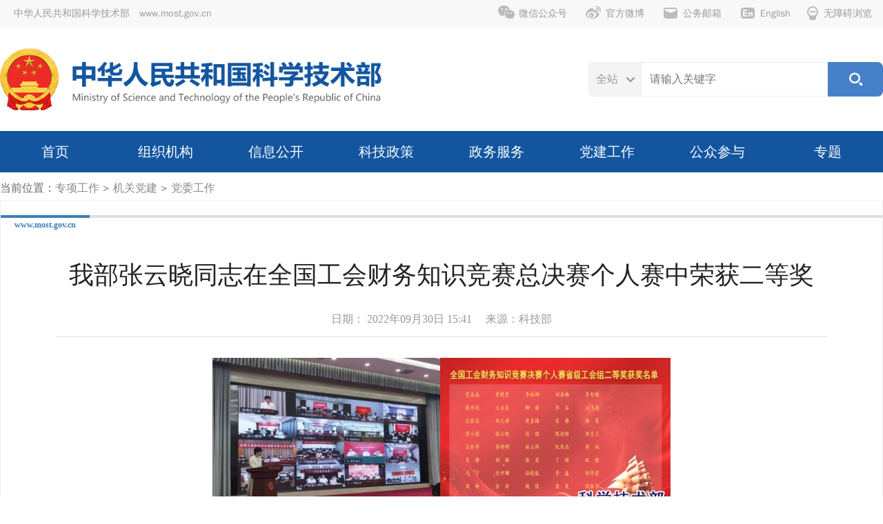

--- FILE ---
content_type: text/html
request_url: https://most.gov.cn/zxgz/jgdj/dwgz/202209/t20220930_182704.html
body_size: 10637
content:
<!doctype html>
<html>

<head>
  <meta charset="utf-8">
  <meta http-equiv="X-UA-Compatible" content="IE=edge,chrome=1">
  <meta name="viewport" content="width=1280">
  <meta name="viewport" content="width=device-width, initial-scale=1.0">
  <meta http-equiv="Expires" content="0" />
  <meta http-equiv="Pragma" content="no-cache" />
  <meta http-equiv="Cache-control" content="no-cache, no-store, must-revalidate" />
  <meta http-equiv="Cache" content="no-cache" />

  <!-- 网站名称 -->
<meta name="SiteName" content="中华人民共和国科学技术部" />
<!-- 网站域名 -->
<meta name="SiteDomain"content="www.most.gov.cn" />
<!-- 政府网站标识码 -->
<meta name="SiteIDCode" content="bm06000001" />
  <!-- 栏目名称 -->
<meta name="ColumnName" content="党委工作" />
<!-- 栏目描述 -->
<meta name="ColumnDescription" content="" />
<!-- 栏目关键词 -->
<meta name="ColumnKeywords" content="" />
<!-- 栏目类别 -->
<meta name="ColumnType" content="" />
  <!-- 标题 -->
<meta name="ArticleTitle" content="我部张云晓同志在全国工会财务知识竞赛总决赛个人赛中荣获二等奖" />
<!-- 发布时间 -->
<meta name="PubDate" content="2022-09-30 03:41" />
<!-- 来源 -->


<meta name="ContentSource" content="科学技术部" />


  <title>我部张云晓同志在全国工会财务知识竞赛总决赛个人赛中荣获二等奖-中华人民共和国科学技术部</title>
  <link rel="shortcut icon" href="../../../../assets/images/favicon.ico" />
  <link href="../../../../assets/iconfont/iconfont.css?t=20253208113209" rel="stylesheet" type="text/css"><!-- 图标字库 -->
  <link href="../../../../assets/mobile_iconfont/iconfont.css?t=20253208113209" rel="stylesheet" type="text/css">

  <link href="../../../../assets/css/swiper-bundle.min.css?t=20253208113209" rel="stylesheet" type="text/css"><!-- 轮播图样式 -->

  <link href="../../../../assets/css/style.css?t=20253208113209" rel="stylesheet" type="text/css"><!-- 通用样式 -->
  <link href="../../../../assets/css/mobile_style.css?t=20253208113209" rel="stylesheet" type="text/css" media="screen and (max-width:767px) and (orientation:portrait)">

  <link href="../../../../assets/css/topline_menu.css?t=20253208113209" rel="stylesheet" type="text/css"><!-- 顶部导航样式 -->
  <link href="../../../../assets/css/mobile_topline_menu.css?t=20253208113209" rel="stylesheet" type="text/css" media="screen and (max-width:767px) and (orientation:portrait)">

  <link href="../../../../assets/css/search_top.css?t=20253208113209" rel="stylesheet" type="text/css"><!-- 搜索模块样式 -->
  <link href="../../../../assets/css/dropdown.css?t=20253208113209" rel="stylesheet" type="text/css"><!-- 主导航菜单样式支持样式 -->

  <link href="../../../../assets/css/menu.css?t=20253208113209" rel="stylesheet" type="text/css"><!-- 主导航菜单样式 -->
  <link href="../../../../assets/css/mobile_menu.css?t=20253208113209" rel="stylesheet" type="text/css" media="screen and (max-width:767px) and (orientation:portrait)">

  <link href="../../../../assets/css/home.css?t=20253208113209" rel="stylesheet" type="text/css"><!-- 首页专用样式 -->
  <link href="../../../../assets/css/mobile_home.css?t=20253208113209" rel="stylesheet" type="text/css" media="screen and (max-width:767px) and (orientation:portrait)">

  <link href="../../../../assets/css/slides.css?t=20253208113209" rel="stylesheet" type="text/css"><!-- 焦点图片新闻样式 -->
  <link href="../../../../assets/css/mobile_slides.css?t=20253208113209" rel="stylesheet" type="text/css" media="screen and (max-width:767px) and (orientation:portrait)">

  <link href="../../../../assets/css/leftloop.css?t=20253208113209" rel="stylesheet" type="text/css"><!-- 循环播放幻灯片 -->


  <link href="../../../../assets/css/details.css?t=20253208113209" rel="stylesheet" type="text/css"><!-- 详情页样式 -->
  <link href="../../../../assets/css/mobile_details.css?t=20253208113209" rel="stylesheet" type="text/css" media="screen and (max-width:767px) and (orientation:portrait)">
  <!-- zmj新增mobile详情页样式 -->


  <script type="text/javascript" src="../../../../assets/js/jquery-3.0.0.min.js?t=20253208113209"></script>
  <script type="text/javascript" src="../../../../assets/js/slides.min.jquery.js?t=20253208113209"></script><!-- 首页幻灯片js -->
  <script type="text/javascript" src="../../../../assets/js/swiper-bundle.min.js?t=20253208113209"></script><!-- 循环播放幻灯片 -->
  <script type="text/javascript" src="../../../../assets/js/slides.home.js?t=20253208113209"></script>
  <!-- 首页幻灯片配置js -->

  <script type="text/javascript" src="../../../../assets/iconfont/iconfont.js?t=20253208113209"></script><!-- 图标字库js -->
  <script type="text/javascript" src="../../../../assets/js/index_search_top.js?t=20253208113209"></script><!-- 搜索模块js -->
  <script type="text/javascript" src="../../../../assets/js/menu_work.js?t=20253208113209"></script><!-- TAB页切换 -->
  <script type="text/javascript" src="../../../../assets/js/menu_bottom.js?t=20253208113209"></script>
  <!-- 底部相关链接TAB页切换 -->
  <script type="text/javascript" src="../../../../assets/js/jquery.SuperSlide.js?t=20253208113209"></script><!-- 循环播放幻灯片 -->

  <!--[if lt IE 9]>
    <script type="text/javascript" src="../../../../assets/js/trs_respond.min.js?t=20253208113209"></script>
    <![endif]-->
  <script src="../../../../assets/js/trs_h5.js?t=20253208113209"></script>
  <script src="../../../../assets/js/trs_resize.js?t=20253208113209"></script>

</head>

<body data-curchannelid="2999" data-curparentchannelid="1403" data-nottopchannelid="7700" data-relativepath="../../../../">

  <script src="../../../../gjlm/top/page_topline.js?t=20253208113209"></script>

  <script src="../../../../gjlm/logo/page_logo.js?t=20253208113209"></script>

  <script src="../../../../gjlm/nav/page_nav.js?t=20253208113209"></script>

  <div class="b_crumbs">当前位置：<a href="../../../../" title="hide" class="CurrChnlCls">hide</a><span> &gt; </span><a href="../../../" title="专项工作" class="CurrChnlCls">专项工作</a><span> &gt; </span><a href="../../" title="机关党建" class="CurrChnlCls">机关党建</a><span> &gt; </span><a href="../" title="党委工作" class="CurrChnlCls">党委工作</a></div>

  <div class="domain pchide"><span>www.most.gov.cn</span></div>
  <div class="list_div">
    <div class="domain mhide"><span>www.most.gov.cn</span></div>
    <div class="details">
      <div class="title_wide mobile_title">
        
          我部张云晓同志在全国工会财务知识竞赛总决赛个人赛中荣获二等奖
        
        
      </div>

        <div class="notes">
          日期：
          2022年09月30日 15:41　
          
          
            来源：科技部
          
        </div>


      <div class="text wide html-content-fun">
        <div class=TRS_Editor><p style="text-align: center;"><img src="./W020220930565575983438.png" style="border-width: 0px;" alt="" OLDSRC="W020220930565575983438.png" /></p>
<p>　　9月16日，“喜迎二十大 建功新时代”全国工会财务知识竞赛总决赛以线上方式在京举行，本次竞赛由中华全国总工会、中国工会会计学会主办，全国各省、自治区、直辖市总工会，有关全国产业工会，有关中央企业工会共59个代表队、150余名选手参加决赛。来自国家自然科学基金委员会的张云晓同志作为科技部直属机关工会参赛代表，在全国总决赛个人赛中荣获省级工会组二等奖。此次全国工会财务知识竞赛旨在深入推进工会财务管理制度贯彻执行，提升工会财务干部队伍整体素质。</p>
<p>　　接到竞赛通知后，科技部直属机关工会高度重视，迅速行动、提前部署，组织各单位工会推荐人选采取“线上+线下”相结合的方式进行培训和比选，最终张云晓同志获得代表科技部参加中央和国家机关工会联合会选拔赛的资格。</p>
<p>　　面对经验少、时间紧、任务重的情况，张云晓变压力为动力，调整心态、全力备考。作为单位办公室负责人和家中的二胎宝妈，张云晓在两个多月的时间里和时间赛跑，最终凭借扎实的理论功底、丰富的实践经验和刻苦的日常训练，在众多选手中脱颖而出，以第一名的成绩入选中央和国家机关工会联合会代表队，并最终在全国总决赛斩获佳绩。</p>
<p>　　优异成绩的获得充分展现了科技部干部职工的业务能力与个人风采，同时也反映了直属机关工会对财务工作的重视与支持。近年来，科技部直属机关工会在部党组的领导下和工会联合会的指导下，坚持贯彻落实工会经费相关文件精神，依法依规、合理有效使用工会经费，健全工会制度、强化队伍建设，积极组织参与工会财务培训，不断推进工会财务工作规范化。下一步，科技部直属机关工会将以此次殊荣为契机，激发干部职工学业务、练技能、强素质的自觉性和主动性，带动职工队伍提高服务水平和整体素质，以实际行动迎接党的二十大胜利召开。</p></div>
      </div>
      <div class="wx_code">
        <div class="tip">扫一扫在手机打开当前页</div>
        <div id="qrcode" style="margin-top:10px"></div>
      
      </div>
      <div class="control"><a href="javascript:;" onclick="window.print()"><span
            class="iconfont icon-print"></span>打印本页</a></div>
    </div>
    <!-- end of details -->

    <section class="chnldesc-correlation style1">
        相关文档
    </section>
    <ul class="home_news_list2">
    
    </ul>

    <section class="chnldesc-correlation style1">
        相关附件
    </section>
    <ul class="home_news_list2">
    
    
    </ul>

  </div>
  <!-- end of list_div -->

  <script src="../../../../gjlm/footer/page_footer.js?t=20253208113209"></script>
  <script src="../../../../assets/js/jquery.qrcode.min.js" type="text/javascript"></script>
  <script type="text/javascript" src="../../../../assets/js/detail_common_js.js?t=20253208113209"></script>

  <script src="../../../../assets/js/forPrintOptimizeJs.js?t=20253208113209" type="text/javascript"></script>
  <script src="../../../../assets/js/jump_out_msg_new.js?t=20253208113209" type="text/javascript"></script>
  <script src="../../../../assets/js/public.js?t=20253208113209" type="text/javascript"></script>

</body>

</html>

--- FILE ---
content_type: text/css
request_url: https://most.gov.cn/assets/css/menu.css?t=20253208113209
body_size: 3533
content:
.main-nav {
  background-color: #13569F;
  height: 60px;
  min-width: 1280px;
}

.main-nav button:focus {
  outline: none;
}

.main-nav .navbar-collapse {
  padding: 0;
  width: 1280px;
  margin: 0 auto;
}

.main-nav .nav .nav-item {
  font-family: 'microsoft YaHei', arial, sans-serif;
  z-index: 5;
  margin: 0;
  height: 60px;line-height: 60px;width:calc(100% / 8);
}

.main-nav .nav .nav-item.dropdown {
  z-index: 105;
}
.main-nav .nav .nav-item>a{text-align: center;}
.main-nav .nav .nav-item a {
  color: #fff;
  transition: all 0.3s ease-in-out;
  font-size: 20px;
}

.main-nav .nav .nav-item a .iconfont {
  font-size: 16px;
  padding-right: 5px;
  vertical-align: -1px;
  color: #93baeb;
}

.main-nav .nav .nav-item a:hover .iconfont {
  color: #fff;
}

.main-nav .nav .nav-item a:hover {
  color: #fff;
  background-color: #195aab;
}

.main-nav .nav .nav-item.active {
  position: relative;
}

.main-nav .nav .nav-item.active>a {
  /* padding: 0 40px; */
  color: #fff;
  font-weight: bold;
  background-color: #236EC2;
  line-height: 60px;
  display: block;
  text-decoration: none;
}

.main-nav .nav .nav-item.active>a.dropdown-toggle:before {
  display: none;
}


.main-nav .nav .nav-item .page-nav-dropdown-menu {
  -webkit-border-radius: 0;
  -moz-border-radius: 0;
  -ms-border-radius: 0;
  -o-border-radius: 0;
  border-radius: 0;
  -moz-background-clip: padding;
  -webkit-background-clip: padding-box;
  background-clip: padding-box;
  margin: -1px 0 0 0;
  border: none;
  padding: 0;
  text-transform: none;
}

.page-nav-dropdown-menu {
  background-color: #0b4690;
  -webkit-box-shadow: none;
  box-shadow: none;
}
.dropdown:hover .page-nav-dropdown-menu{display:block;}
.dropdown:hover a {
  background: #2667b7;
  color: #fff;
}


.main-nav .nav .nav-item .page-nav-dropdown-menu a {
  padding: 12px 0px 12px 20px;font-size: 16px;
}
.main-nav .nav .nav-item .page-nav-dropdown-menu a[data-chnldesc=驻部纪检监察组]{letter-spacing: -1px;}


.main-nav .nav .nav-item .page-nav-dropdown-menu a:hover {
  background: #407ccd;
  color: #fff;
}

.main-nav .nav .nav-item .page-nav-dropdown-menu a:active {
  background: #17509c;
}

.main-nav .nav .nav-item .dropdown-submenu {
  position: relative;
}

.main-nav .nav .nav-item .dropdown-submenu li {
  position: relative;
}

.main-nav .nav .nav-item .dropdown-submenu>.page-nav-dropdown-menu {
  top: 0;
  left: 100%;
  margin-top: 0px;
  margin-left: 0px;
}

.main-nav {
  border-bottom: hidden;
}

.main-nav span.pc{display: inline;}
.main-nav span.m{display: none;}

.main-nav .navbar-collapse {
  border-top: 0;
  -webkit-box-shadow: 0;
  -moz-box-shadow: 0;
  box-shadow: 0;
}

.navbar-nav {
  margin-top: 0;
  padding: 0;
}

.main-nav .nav .nav-item.active>a:before {
  content: none;
}

.main-nav .nav .nav-item .dropdown-submenu>.page-nav-dropdown-menu {
  position: static;
  left: auto;
  margin-left: 0;
}

.main-nav .nav .nav-item .dropdown-submenu .page-nav-dropdown-menu a {
  padding-left: 15px;
}

.main-nav .nav .nav-item .dropdown-submenu .page-nav-dropdown-menu a:hover {
  padding-left: 20px;
}

.main-nav .nav .nav-item .dropdown-submenu .page-nav-dropdown-menu .dropdown-submenu .page-nav-dropdown-menu a {
  padding-left: 30px;
}

.main-nav .nav .nav-item .dropdown-submenu .page-nav-dropdown-menu .dropdown-submenu .page-nav-dropdown-menu a:hover {
  padding-left: 50px;
}

.main-nav .nav .nav-item a {
  /* padding: 0 47px; */
  text-decoration: none;
  display: block;
}
/*移动端不再pc端显示*/
.mobile_show{
display:none;
}


--- FILE ---
content_type: text/css
request_url: https://most.gov.cn/assets/css/mobile_style.css?t=20253208113209
body_size: 47973
content:
html,
body {
  width: 750px;
  margin: 0 auto;
  min-width: inherit;
  overflow-x: hidden;
  transform: '';height:auto;
}

.fl_pc {
  float: none;
  display: block;
}

.fr_pc {
  float: none;
  display: block;
}

.pchide {
  display: block;
}

.mhide {
  display: none;
}

.padhide {
  display: none;
}

/*reset*/
/*Main*/
.responsive-image {
  width: 100%;
}

img {
  max-width: 100%;display:block;
  height: auto;
}

body {
  font-size: 14px;
  font-family: "Microsoft YaHei UI", "微软雅黑", "苹方 常规", "黑体";
  background-color: #fff;
  -webkit-font-smoothing: antialiased;
  color: #666;
}

a:hover {
  color: #2C73C3;
  transition: all 200ms ease;
}

a {
  color: #222;
  transition: all 200ms ease;
}

.loading {
  text-align: center;
  padding: 100px;
  background-color: #2C73C3;
  font-display: block;
  min-height: 300px;
  width: 100%;
}

input::-webkit-input-placeholder,
textarea::-webkit-input-placeholder {
  color: #ccc;
}

/*logo+name自适应代码*/
.top_bar {
  width: auto;margin-bottom:30px;
}

.top_bar .logo {
  display: block;
  margin: 30px 15px 0px 30px;
  width: 100px;height: auto;
}

.top_bar .logo img {
  display: block;width:100%;
  height: auto;
}

.top_bar .site_name {
  display: block;
  width: 580px;
  margin-top: 45px;
}

.top_bar .site_name embed {
  height: auto;
}
.top_bar .search_box{float:none;clear:both;width:90vw;margin:50px auto;display: none;height:60px;}



/*NAV*/
.main-menu {
  display: block;
  background-color: #13569F;
}

.main-menu a {
  width: 25%;
  line-height: 2em;
  display: block;
  float: left;
  text-align: center;
  text-decoration: none;
}

.main-menu a:link,
.main-menu a:visited {
  color: #fff;
}

.main-menu a:hover {
  background-color: #0C498B;
}

.main-menu a.cur:link,
.main-menu a.cur:visited {
  background-color: #236EC2;
  font-weight: bold;
}


.class_info {
  height: 3.6em;
  line-height: 3.6em;
  padding-left: 1.2em;
  position: absolute;
  right: 1.5em;
  bottom: 0;
}

.class_info .name {
  font-size: 1.1em;
  color: #666;
  display: block;
  float: left;
}

.class_info .classid {
  font-size: 1.3em;
  color: #f65;
  margin-left: 0.5em;
  font-family: "tw_cen_mt_condensedregular", "Tw Cen MT Condensed";
  display: block;
  float: left;
}

a.btn_main {
  display: block;
  background-color: #f65;
  border-radius: 25px;
  height: 50px;
  line-height: 50px;
  text-align: center;
  width: 180px;
  margin: 2em auto;
  color: #fff;
  font-size: 1.4em;
}

a.btn_main:active {
  background-color: #f43;
}

.ipt_line {
  border-bottom: 1px solid #eee;
  line-height: 3.5em;
  padding: 0em 0.3em;
  margin: 0 1em;
  position: relative;
}

.ipt_line .name {
  color: #333;
  font-size: 16px;
  width: 25%;
  display: block;
  float: left;
  text-align: right;
  min-width: 80px;
}

.ipt_line .box {
  width: 70%;
  display: block;
  float: left;
}

.ipt_line .box2 {
  width: 75%;
  display: block;
  float: left;
  position: relative;
}

.ipt_line .box2 .txt {
  font-size: 1.1em;
  padding-top: 0.2em;
  display: inline-block;
}

.ipt_line .text {
  width: 75%;
  font-size: 1.1em;
  padding: 0.3em;
  border: none;
  line-height: 180%;
  margin-top: 0.6em;
  margin-bottom: 0.5em;
  display: block;
  float: left;
}

.ipt_line .intro {
  width: 100%;
  font-size: 1.1em;
  padding: 0.3em;
  border: none;
  line-height: 180%;
  margin-bottom: 0.7em;
  display: block;
}

.ipt_line .box input[type=text] {
  width: 90%;
  font-size: 1.1em;
  padding: 1em 0.3em;
  border: none;
  height: 2em;
  margin-top: 0.6em;
}

.ipt_line .box input[type=textarea] {
  width: 90%;
  font-size: 1.1em;
  padding: 1em 0.3em;
  border: none;
  height: 2em;
  margin-top: 0.7em;
  overflow-y: scroll;
}

.ipt_line .box input[type=radio] {
  width: 2em;
  height: 2em;
}

.ipt_line .box textarea {
  width: 100%;
  font-size: 1.1em;
  padding: 0 0.3em;
  border: none;
  height: 6em;
}

.ipt_line .box a.more {
  right: 0;
  top: 0.2em;
  position: absolute;
}

.ipt_line .box input[type=date] {
  width: 80%;
  font-size: 1.2em;
  line-height: 1.6em;
  background-color: #fff;
  margin: 0.4em 0;
  padding: 0.4em 0;
}

.ipt_line .box .chk {
  width: 90%;
  height: 2em;
  margin-top: 0.5em;
}

.note {
  margin: 1em 1.5em;
  line-height: 1.6em;
}

.note .iconfont {
  color: #f65;
  padding-right: 0.3em;
  font-size: 1.6em;
  line-height: 1.2em;
  vertical-align: middle;
}

.box a.more .iconfont {
  font-size: 3em;
  color: #ccc;
}

.box a.more .icon-edit {
  font-size: 2em;
  color: #ccc;
}

.box a.more .icon-location {
  font-size: 2em;
  color: #f65;
  padding-right: 0.3em;
}

.box a.more:active .iconfont {
  color: #f43;
}

.box .more .icon-edit {
  font-size: 2em;
  color: #ccc;
  margin-right: 0.15em;
  padding: 0 0.1em;
  line-height: 1.8em;
}

.red {
  color: #f65;
}

.b_btns {
  height: 90px;
  padding: 15px 20px 20px 20px;
  border-top: 1px solid #eee;
  position: fixed;
  bottom: 0px;
  display: block;
  width: 100%;
  background-color: #f7f7f7;
}

.b_btns .left {
  width: 20%;
  display: block;
  float: left;
}

.b_btns .main {
  width: 60%;
  display: block;
  float: left;
}

.b_btns .right {
  width: 20%;
  display: block;
  float: right;
}

.b_btns a {
  line-height: 50px;
  border-radius: 25px;
  font-size: 1.2em;
  margin: 0 0.3em;
  text-align: center;
  display: block;
}

.b_btns a span.iconfont {
  display: inline-block;
  font-size: 1.3em;
  color: #f65;
  padding: 0.2em 0 -0.2em 0;
}

.b_btns span.main a span.iconfont {
  display: inline-block;
  font-size: 1.2em;
  margin: 0px 0.4em 0 0;
  color: #fff;
}

.b_btns span.main a span.icon-menu {
  display: inline-block;
  font-size: 1.2em;
  margin: 0;
  color: #fff;
}

.b_btns span.left a {
  background-color: #fff;
}

.b_btns span.right a {
  background-color: #fff;
}

.b_btns span.left a:active,
.b_btns span.right a:active {
  background-color: #f65;
}

.b_btns span.left a:active .iconfont,
.b_btns span.right a:active .iconfont {
  color: #fff;
}

.b_btns span.main a {
  background-color: #f65;
  color: #fff;
}

.b_btns span.main a:active {
  background-color: #f43;
  color: #fff;
}




.btn_tiny {
  width: 50%;
  line-height: 2.4em;
  border-radius: 1.2em;
  font-size: 1em;
  margin: 0.8em 0.3em 0 0.3em;
  text-align: center;
  display: block;
  background-color: #F5F5F5;
}

.btn_tiny:active {
  background-color: #F65;
  color: #fff;
}

.list_bottom {
  height: 90px;
  padding: 20px;
  text-align: center;
  color: #eee;
}

/*Guideline*/
.back_t {
  position: relative;
}

.back_t a.back {
  position: absolute;
  top: 1.8em;
  left: 0.3em;
}

.back_t a.back .iconfont {
  font-size: 2.6em;
  color: #fff;
  line-height: 1em;
}

.back_t a.back:active .iconfont {
  color: #f65;
}

.back_l {
  position: relative;
}

.back_l a.back {
  position: absolute;
  top: 0em;
  left: 0.3em;
}

.back_l a.back .iconfont {
  font-size: 1.4em;
  color: #ccc;
  line-height: 2.1em;
}

.back_l a.back:active .iconfont {
  color: #f65;
}

/*.chk 在class_m*/
.chk {
  display: block;
  line-height: 1.6em;
}

.chk a {
  display: inline-block;
  line-height: 2.1em;
  border-radius: 1.2em;
  background-color: #f5f5f5;
  margin: 0.2em;
  font-size: 1.1em;
  padding-left: 2.3em;
  padding-right: 1em;
  color: #999;
  position: relative;
}

.chk a:active {
  background-color: #f65;
  color: #fff;
}

.chk a .iconfont {
  position: absolute;
  font-size: 1.6em;
  left: 0.1em;
  padding-left: 0.05em;
  color: #ddd;
  line-height: 1.35em;
}

.chk a:active .iconfont {
  color: #FFF;
}

.chk a.ok {
  color: #444;
}

.chk a.ok .iconfont {
  color: #f65;
}

.chk a.ok:active {
  color: #fff;
}

.chk a.ok:active .iconfont {
  color: #fff;
}

.chk .cube-switch {
  position: absolute;
  top: 0.75em;
  right: 0.5em;
}

.chkline {
  margin: 0.6em 1.2em;
  display: block;
}

.txtname {
  font-size: 1.2em;
  color: #f65;
  padding: 18px 12px 10px 18px;
  border-bottom: 1px solid #ddd;
}

.txtinfo {
  line-height: 1.6em;
  font-size: 1.2em;
  padding: 7px 18px 14px 18px;
}

.txtbtn {
  border-top: 1px solid #ddd;
  line-height: 2em;
  padding: 10px;
}

.txtbtn a {
  height: 40px;
  line-height: 40px;
  font-size: 1.2em;
  text-align: center;
  background-color: #f65;
  border-radius: 0.3em;
  color: #fff;
}

/*Home*/
.cls_select {
  height: 4em;
  line-height: 4em;
  background-color: #fff;
  border-bottom: 1px solid #ddd;
  text-align: center;
}

.cls_select .name {
  font-size: 1.3em;
  color: #444;
  display: inline-block;
}

.cls_select .classid {
  font-size: 1.3em;
  color: #444;
  margin-left: 1em;
  font-family: "tw_cen_mt_condensedregular", "Tw Cen MT Condensed";
  display: inline-block;
}

.info_notice {
  background-color: #fff;
  padding-left: 0.8em;
  line-height: 4em;
}

.info_notice .iconfont {
  font-size: 1.5em;
  background-color: #f4f4f4;
  border-radius: 50%;
  vertical-align: middle;
  color: #ff5331;
  padding: 0.15em;
}

.info_notice .text {
  color: #666;
  vertical-align: middle;
  font-size: 1em;
  padding-left: 0.3em;
}

.icons {
  padding: 0em 1em 1em 1em;
}

.icons a {
  width: 25%;
  float: left;
  display: block;
  text-align: center;
}

.icons a svg.icon {
  width: 70%;
  display: block;
  margin: 0 auto;
}

.icons a svg {
  height: 6.5em;
  margin-top: 7.5em;
  margin-bottom: 0em;
}

.icons a:link .name {
  display: block;
  font-size: 1.2em;
  line-height: 1;
  color: #333;
}

.icons a:active .name {
  color: #000;
}

.helps {
  background-color: #f4f4f4;
  border-top: 1px solid #ddd;
  padding: 1.5em 1.5em 2.5em 2em;
}

.helps .iconfont {
  font-size: 1.5em;
  line-height: 2.3;
  color: #f65;
  vertical-align: middle;
  text-align: center;
}

.helps .name {
  font-size: 1.1em;
  margin-left: 0.2em;
  vertical-align: middle;
}

.helps .text {
  font-size: 1em;
  margin-left: 0.7em;
  display: block;
}

.helps .text li {
  line-height: 2.3;
}

.share {
  margin: 1.2em 0 0 0;
  background-color: #f4f4f4;
  padding: 1em 0.7em 2em 0.7em;
}

.share a {
  width: 20%;
  float: left;
  display: block;
  text-align: center;
  line-height: 100%;
}

.share a span {
  display: block;
  text-align: center;
  width: 80%;
}

.share a .iconfont {
  width: 2.21em;
  height: 2.2em;
  font-size: 1.4em;
  line-height: 2.2em;
  margin: 0.5em auto;
  border-radius: 50%;
}

.share a.light .iconfont {
  background-color: #fff;
  border: 1px dashed #ccc;
  color: #f65;
}

.share a.light:active .iconfont {
  background-color: #f65;
  border: 1px solid #f65;
  color: #fff;
}

.share a.dark .iconfont {
  background-color: #f65;
  border: 1px solid #f65;
  color: #fff;
}

.share a.dark:active .iconfont {
  background-color: #f43;
  border: 1px solid #f43;
  color: #fff;
}

.share a .name {
  display: block;
  font-size: 0.9em;
  line-height: 1.2;
  padding-bottom: 0.5em;
  margin: 0 auto;
  width: 100%;
}

/*Config*/
.lm_t {
  border-bottom: 1px solid #236EC2;
  position: relative;
}

.lm_t .name {
  font-size: 1.6em;
  line-height: 2.4em;
  padding-left: 0.2em;
  color: #236EC2;
  font-weight: bold;
}

.lm_t a.more {
  font-size: 1em;
  position: absolute;
  line-height: 2.4em;
  right: 0px;
  top: 0px;
  display: block;
  padding: 10px;
  font-weight: normal;
  text-decoration: none;
}

.lm_t a.more .lm_t a.more:visited {
  color: #aaa;
}

.lm_t a.more:link .iconfont,
.lm_t a.more:visited .iconfont {
  font-size: 1.8em;
  color: #ccc;
  vertical-align: -5px;
}

.lm_t a.more .lm_t a.more:hover {
  color: #2C73C3;
}

.lm_t a.more:hover .iconfont {
  color: #2C73C3;
}

.ul_names {
  margin: 0 1em;
}

.ul_names li {
  display: block;
  list-style: none;
  line-height: 3em;
  border-bottom: 1px dashed #ddd;
  font-size: 1.2em;
  margin: 0;
  position: relative;
}

.ul_names li.title {
  border-bottom: 1px solid #f65;
  color: #000;
  line-height: 2.4em;
  margin-top: 0.8em;
}

.ul_names li span {
  display: inline-block;
}

.ul_names li a {
  display: inline-block;
  margin: 0;
}

.ul_names li .serial {
  width: 10%;
  font-family: "Bebas Neue", "bebasneue_regular";
  color: #f65;
  text-align: center;
}

.ul_names li .name {
  width: 22%;
  min-width: 80px;
}

.ul_names li .sex {
  width: 8%;
  font-size: 0.9em;
  color: #999;
}

.ul_names li .notes {
  width: 35%;
}

.ul_names li .notes .iconfont.icon-flag {
  color: #f33;
  margin-left: 0.2em;
}

.ul_names li .note2 {
  float: right;
  width: 70%;
  min-width: 100px;
  text-align: right;
}

.ul_names li a.edit {
  position: absolute;
  right: 0em;
}

.ul_names li a.edit .iconfont {
  font-size: 1.6em;
  color: #ddd;
  line-height: 1.9em;
  padding: 0 0.3em;
}

.ul_names li a.edit:active .iconfont {
  color: #f65;
}

/*Notice*/
.n_details_t {
  border-bottom: 1px solid #eee;
  padding: 0 0 0.5em 0;
  width: 100%;
  margin: 0em auto;
  text-align: center;
}

.n_details_t span.name {
  display: block;
  font-size: 1.6em;
  line-height: 1.4;
  color: #444;
  margin-top: 0.4em;
  padding: 0 0.9em;
}

.n_details_t span.notes {
  display: block;
  color: #999;
  font-size: 1em;
  padding: 0 1.55em;
}

.n_details_t span.notes span.time {
  color: #f65;
}

.n_txt {
  width: 90%;
  margin: 1em auto;
  line-height: 180%;
  font-size: 1.2em;
  color: #666;
}

.n_banner {
  width: 90%;
  margin: 1em auto;
  line-height: 180%;
  font-size: 1.2em;
  color: #666;
}

.n_banner a {
  margin-bottom: 1em;
  border-radius: 0.5em;
  display: block;
}

.n_banner a img {
  border-radius: 0.5em;
}

/*Dragon*/


.copytxt {
  left: 1em;
  bottom: 0px;
  line-height: 1.8em;
  position: absolute;
  color: #999;
}

.copytxt .iconfont {
  color: #ccc;
  padding-right: 0.2em;
  font-size: 1.6em;
  margin-top: -0.2em;
  display: inline-block;
  vertical-align: middle;
}

.copytxt:active .iconfont {
  color: #f65;
}

.d_details_t {
  padding: 1em 0 0 0;
  width: 100%;
  margin: 0em auto;
}

.d_details_t span.name {
  display: block;
  font-size: 1.8em;
  line-height: 1.4;
  color: #444;
  margin-top: 0.4em;
  padding: 0 0.85em;
}

.d_details_t span.notes {
  display: block;
  color: #999;
  font-size: 1em;
  padding: 0 1.55em;
}

.d_details_t span.notes span.time {
  color: #f65;
}

.d_txt {
  width: 90%;
  margin: 0.5em auto 1.2em auto;
  line-height: 170%;
  font-size: 1.2em;
  color: #444;
  padding: 0.8em 0.95em 0.6em 0.95em;
  background-color: #fafafa;
  border: 1px solid #f0f0f0;
  border-radius: 0.5em;
}

.sign_in {
  width: 90%;
  padding: 0.5em 0;
  margin: 0px auto;
}

.sign_in .title {
  border-bottom: 1px dashed #ddd;
  padding-bottom: 0.3em;
  font-size: 1.1em;
}

.sign_in .title .box {
  background-color: #fcfcfc;
  border-radius: 4px;
  border: 2px solid #f3f3f3;
  width: 45%;
  display: inline-block;
  margin: 0.6em 0.6em 0 0;
  float: right;
}

.sign_in .title .box .ink {
  display: block;
  background-color: #f65;
  height: 2px;
  border-radius: 2px;
}

.sign_in .title .num {
  font-family: "Bebas Neue", "bebasneue_regular";
  float: right;
  margin-top: 0.15em;
}

.sign_in .title .iconfont {
  color: #f65;
  font-size: 1.4em;
}

.sign_in .title .name {
  padding: 0 0.3em;
}

.sign_div {
  width: 90%;
  margin: 0.3em auto;
  padding-bottom: 0.8em;
}

.sign_list {
  margin: 0.6em auto;
  position: relative;
  display: block;
}

.sign_list span {
  margin-right: 0.1em;
}

.sign_list .num {
  width: 1.8em;
  height: 1.8em;
  display: inline-block;
  background-color: #f5f5f5;
  text-align: center;
  line-height: 1.8em;
  border-radius: 0.9em;
  font-family: "bebasneue_regular";
  color: #f65;
  padding: 0.1em 0 0 0;
  font-size: 1.2em;
}

.sign_list .name {
  height: 1.8em;
  display: inline-block;
  border-radius: 0.9em;
  background-color: #f5f5f5;
  line-height: 1.8em;
  padding: 0.1em 0.8em;
  font-size: 1.2em;
  color: #000;
  position: relative;
}

.sign_list .name span.mine {
  background-color: #f33;
  position: absolute;
  right: 0;
  top: 0.1em;
  display: block;
  width: 0.6em;
  height: 0.6em;
  border-radius: 0.3em;
}

.sign_list .item {
  height: 2.15em;
  display: inline-block;
  border-radius: 1.1em;
  border: 1px solid #f4f4f4;
  background-color: #fefefe;
  line-height: 2.15em;
  padding: 0.1em 0.8em;
  vertical-align: top;
}

.sign_ipt {
  display: block;
  border-radius: 0.8em;
  background-color: #f5f5f5;
  padding: 0.5em 1em;
  margin: 1em auto 1.6em auto;
}

.sign_ipt .name {
  font-size: 1.2em;
  line-height: 2.4em;
}

.sign_ipt .name .iconfont {
  font-size: 1em;
  color: #f65;
  margin-right: 0.3em;
  margin-left: 0.2em;
}

.sign_ipt input[type=text] {
  line-height: 2em;
  font-size: 1.2em;
  background-color: #fff;
  border: 1px solid #eee;
  padding: 0.7em 1em;
  width: 100%;
  border-radius: 0.3em;
}

.sign_ipt .btns {
  border-top: 1px dashed #f65;
  display: block;
  margin: 1.5em 0;
  height: 4.2em;
}

.sign_ipt .btns .left {
  width: 49.5%;
  display: block;
  float: left;
}

.sign_ipt .btns .right {
  width: 49.5%;
  display: block;
  float: right;
}

.sign_ipt .btns a {
  margin: 1.1em 0 0 0;
  display: block;
  line-height: 50px;
  text-align: center;
  font-size: 1.2em;
}

.sign_ipt .btns .left a {
  background-color: #eee;
  color: #666;
}

.sign_ipt .btns .left a:active {
  background-color: #f65;
  color: #fff;
}

.sign_ipt .btns .right a {
  background-color: #f65;
  color: #fff;
}

.sign_ipt .btns .right a:active {
  background-color: #f43;
  color: #fff;
}

.sign_send {
  box-sizing: border-box;
  display: block;
  border-radius: 1em 1em 0 0;
  background-color: #fff;
  padding: 0.5em 1em 1.3em 1em;
  position: relative;
}

.sign_send a.send {
  position: absolute;
  top: 0.2em;
  right: 1.6em;
  padding: 0.3em;
}

.sign_send a.send .iconfont {
  font-size: 2em;
  color: #f65;
  line-height: 1.5em;
}

.sign_send a.send:active .iconfont {
  color: #f43;
}

.sign_send a.cls {
  position: absolute;
  top: 0em;
  left: 0.6em;
  padding: 0.3em;
}

.sign_send a.cls .iconfont {
  font-size: 2.2em;
  color: #ccc;
  line-height: 1.6em;
}

.sign_send a.cls:active .iconfont {
  color: #f65;
}

.sign_send .name {
  font-size: 1.3em;
  line-height: 2.4em;
  padding-left: 2.2em;
  display: block;
  color: #444;
}

.sign_send input[type=text] {
  line-height: 2em;
  font-size: 1.2em;
  background-color: #fff;
  border: 1px solid #eee;
  padding: 0.3em 0.8em;
  width: 100%;
  border-radius: 0.3em;
  color: #222;
}

.sign_send .btns {
  border-top: 1px dashed #f65;
  display: block;
  margin: 1.5em 0;
}

.sign_send .btns a {
  margin: 1.1em auto 0 auto;
  display: block;
  line-height: 50px;
  border-radius: 25px;
  text-align: center;
  font-size: 1.2em;
  width: 50%;
}

.sign_send .btns .main a {
  background-color: #f65;
  color: #fff;
}

.sign_send .btns .main a:active {
  background-color: #f43;
  color: #fff;
}

.sign_send .btns .light a {
  background-color: #f4f4f4;
  color: #999;
}

.sign_send .btns .light a:active {
  background-color: #f65;
  color: #fff;
}

.sign_send .chk {
  margin: 10px 10px 0px 10px;
  display: block;
}

.sign_list a.edit {
  color: #f65;
  position: absolute;
  right: 0em;
  top: 0;
  display: block;
  padding: 0.2em 0.1em;
  width: 2em;
}

.sign_list a.edit .iconfont {
  font-size: 1.8em;
  line-height: 1em;
  width: 1.8em;
}

.sign_list a.edit:active .iconfont {
  color: #f43;
}

.havenot {
  border-top: 1px dashed #eee;
  margin-top: 20px;
  display: block;
}

.havenot a {
  display: block;
  width: 50%;
  line-height: 2.1em;
  border: 1px solid #eee;
  border-radius: 1.2em;
  background-color: #f9f9f9;
  margin: 1em 0 0.5em 0;
  font-size: 1.1em;
  padding-left: 3em;
  color: #999;
  position: relative;
}

.havenot a:active {
  background-color: #f65;
  border: 1px solid #f65;
  color: #fff;
}

.havenot a .iconfont {
  position: absolute;
  font-size: 1.6em;
  left: 0.1em;
  padding-left: 0.05em;
  color: #ddd;
  line-height: 1.35em;
}

.havenot a:active .iconfont {
  color: #FFF;
}

.havenot a.ok {
  border: 1px solid #eee;
  color: #f65;
}

.havenot a.ok .iconfont {
  color: #f65;
}

.havenot a.ok:active {
  color: #fff;
  border: 1px solid #f65;
}

.havenot a.ok:active .iconfont {
  color: #fff;
}

/*Memo*/
.bdiv {
  padding: 1em 0;
}

.memo_t {
  border-bottom: 1px dashed #f65;
  margin: 0 1em;
}

.memo_t .name {
  width: 77%;
  display: block;
  float: left;
  padding: 0 0 0.5em 0.4em;
  font-size: 1.4em;
  color: #f65;
}

.memo_t .name .tip {
  font-size: 0.6em;
  color: #999;
}

.memo_t .rank {
  width: 23%;
  display: block;
  float: left;
  text-align: center;
  font-size: 1em;
  color: #999;
  margin-top: 0.6em;
}

.memo_list {
  border-bottom: 1px solid #eee;
  margin: 0 1em;
  font-size: 1.2em;
  background-color: #fff;
}

.memo_list:active {
  background-color: #f7f7f7;
}

.memo_list span.txt {
  display: block;
  float: left;
  width: 77%;
  padding: 1.1em 0.3em 0.6em 0.3em;
  line-height: 1.2;
  color: #444;
}

.memo_list .author {
  padding: 0 0.3em 0.5em 0.3em;
  color: #999;
  font-size: 0.8em;
  display: block;
  clear: both;
}

.memo_list .stars {
  width: 23%;
}

.stars {
  display: inline-block;
  color: #444;
  padding: 1em 0em;
  text-align: center;
}

.stars .iconfont {
  margin-left: 0.3em;
}

.stars span.icon-star {
  color: #fc0;
}

.stars span.icon-star_0 {
  color: #ddd;
}

.rank_line {
  display: block;
  padding-left: 1.4em;
  line-height: 3.6em;
  vertical-align: middle;
}

.rank_line .name {
  display: inline-block;
  font-size: 1.2em;
  color: #444;
  padding-left: 0;
}

.memo_list a span.icon-signed {
  display: block;
  color: #f65;
  font-size: 3em;
  position: absolute;
  line-height: 1.1em;
  top: 0;
  right: 1em;
}

.list_bottom {
  height: 90px;
  padding: 20px;
  text-align: center;
  color: #eee;
}

/*Activities*/
.adiv {
  padding: 1em 0;
}

.act_list {
  border-bottom: 1px solid #eee;
  padding: 0.7em 0.4em 0.6em 1.5em;
  position: relative;
  background-color: #fff;
}

.act_list:active {
  background-color: #f7f7f7;
}

.act_list span.name {
  display: block;
  font-size: 1.4em;
  width: 70%;
  line-height: 1.4;
  color: #444;
}

.act_list span.notes {
  display: block;
  width: 70%;
  color: #999;
  font-size: 0.9em;
}

.act_list span.notes span.time {
  color: #f65;
}

.act_list a span.icon-more_right {
  display: block;
  color: #ddd;
  font-size: 2.4em;
  position: absolute;
  line-height: 1.4em;
  top: 0.3em;
  right: 0.3em;
}

.act_list a:active span.icon-more_right {
  color: #f65;
}

.act_list a span.icon-signed {
  display: block;
  color: #f65;
  font-size: 3em;
  position: absolute;
  line-height: 1.1em;
  top: 0;
  right: 1em;
}

.a_details_t {
  border-bottom: 1px solid #ddd;
  padding: 0.5em 0em;
  width: 90%;
  margin: 0em auto;
}

.a_details_t span.name {
  display: block;
  font-size: 1.6em;
  line-height: 1.4;
  color: #444;
  margin-top: 0.4em;
}

.a_details_t span.notes {
  display: block;
  color: #999;
  font-size: 1em;
}

.a_details_t span.notes span.time {
  color: #f65;
}

.a_txt {
  width: 90%;
  margin: 0.8em auto;
  line-height: 180%;
  font-size: 1.2em;
  color: #666;
}

.item_div {
  margin: 0.5em 1.6em;
}

.item_line {
  line-height: 1.4em;
  font-size: 1.2em;
  position: relative;
  padding: 0.9em 0;
  border-bottom: 1px dashed #eee;
}

.item_line .name {
  color: #333;
  display: inline-block;
  padding-left: 0.7em;
  border-left: 3px solid #f65;
}

.item_line .text {
  color: #666;
  display: inline-block;
}

.item_line a.more {
  right: 0.5em;
  top: 0.4em;
  display: block;
  position: absolute;
}

.item_line a.more .iconfont {
  font-size: 1.4em;
  line-height: 1.8em;
  color: #f65;
}

.item_line a.more:hover .iconfont {
  color: #f43;
}

.item_line .intro {
  width: 100%;
  color: #666;
  display: block;
  clear: both;
  line-height: 1.6;
  font-size: 0.9em;
  padding-top: 0.3em;
  padding-left: 0.9em;
}

/*Members*/
.mdiv {
  padding: 1em 0;
}

.list_names {
  margin: 0 1em;
}

.list_names li {
  display: block;
  list-style: none;
  line-height: 3em;
  border-bottom: 1px dashed #ddd;
  font-size: 1.2em;
  margin: 0;
  position: relative;
}

.list_names li.title {
  border-bottom: 1px solid #f65;
  color: #000;
  line-height: 1.5em;
}

.list_names li span {
  display: inline-block;
}

.list_names li a {
  display: inline-block;
  margin: 0;
}

.list_names li .serial {
  width: 10%;
  font-family: "Bebas Neue", "bebasneue_regular";
  color: #f65;
  text-align: center;
}

.list_names li .name {
  width: 22%;
}

.list_names li .sex {
  width: 8%;
  font-size: 0.9em;
  color: #999;
}

.list_names li .notes {
  width: 55%;
}

.list_names li a.edit {
  position: absolute;
  right: 0em;
}

.list_names li a.edit .iconfont {
  font-size: 1.6em;
  color: #ddd;
  line-height: 1.9em;
  padding: 0 0.3em;
}

.list_names li a.edit:active .iconfont {
  color: #f65;
}

/*Popwin*/
.popwin {
  padding: 1.7em;
  background-color: #fff;
  display: block;
}

.pop_line .box {
  display: block;
  border-bottom: 1px solid #eee;
}

.pop_line .name {
  padding: 0 0 0.3em 0;
  display: block;
  font-size: 1.4em;
  text-align: center;
  line-height: 1.4em;
  border-bottom: 1px solid #f65;
}

.pop_line .box .txt {
  padding: 1.1em 0.5em 0.8em 0.5em;
  font-size: 1.2em;
  display: block;
  color: #666;
}

.pop_line input[type=text] {
  padding: 1.1em 0.5em 0.8em 0.5em;
  font-size: 1.2em;
  display: block;
  color: #666;
  border: 1px;
  width: 300px;
}

.pop_line .box textarea {
  margin: 0.5em 0 0.3em 0;
  padding: 0 0.5em;
  font-size: 1.2em;
  line-height: 1.6em;
  display: block;
  color: #666;
  width: 300px;
  height: auto;
}

.popwin .btns .left {
  width: 49.5%;
  display: block;
  float: left;
}

.popwin .btns .right {
  width: 49.5%;
  display: block;
  float: right;
}

.popwin .btns a {
  margin: 1.1em 0 0 0;
  display: block;
  line-height: 50px;
  text-align: center;
  font-size: 1.2em;
}

.popwin .btns .left a {
  background-color: #eee;
  color: #666;
}

.popwin .btns .left a:active {
  background-color: #f65;
  color: #fff;
}

.popwin .btns .right a {
  background-color: #f65;
  color: #fff;
}

.popwin .btns .right a:active {
  background-color: #f43;
  color: #fff;
}

.mar10 {
  margin: 10px;
}

.mar15 {
  margin: 15px;
}

.tab02 {
  font-family: "Microsoft YaHei UI", "微软雅黑", "PingFangSC-Regular", "黑体";
  background-color: #ddd;
}

.tab02 th {
  font-weight: bold;
  padding: 10px 8px;
  background-color: #f4f4f4;
  font-size: 16px;
}

.tab02 td {
  padding: 10px 8px;
  color: #444;
  font-size: 16px;
  line-height: 180%;
}

.tab02 td .name {
  font-weight: bold;
  color: #236EC2;
  font-size: 18px;
}

.tr_normal {
  background-color: #FFF;
}

.tr_on {
  background-color: #f2f2f2;
}

.tab03 {
  font-family: "Microsoft YaHei UI", "微软雅黑", "PingFangSC-Regular", "黑体";
  background-color: #ccc;
}

.tab03 td {
  padding: 8px;
  color: #444;
  font-size: 16px;
  line-height: 180%;
}

.tip2 {
  margin: 25px 10px 0 5px;
  line-height: 20px;
  display: block;
  color: #236EC2;
  font-size: 16px;
  font-weight: bold;
  margin-bottom: 2px;
}

/*链接列表*/
.links {
  display: block;
  margin: 0 8px 0 -3px;
}

.links .tip {
  /* margin: 0 5px;
  line-height: 24px;
  display: block;
  padding: 10px;
  color: #407ABB;
  border-bottom: 1px solid #407ABB; */
  font-size: 28px;
  /* font-weight: bold;
  margin-bottom: 6px;
  width: 100%; */
}

.links a {
  /* margin: 6px;
  line-height: 28px;
  display: block;
  padding: 6px 6px 6px 25px; */
  font-size: 26px;
  /* border-radius: 5px;
  text-decoration: none;
  float: none;
  position: relative; */
}

/* @media (min-width: 550px) {
  .links a {
    width: 45%;
  }

  .links.long a {
    width: 100% !important;
  }
}

@media (max-width: 550px) {
  .links a {
    width: 100%;
  }

  .links.long a {
    width: 100%;
  }
} */

.links a .dot {
  position: absolute;
  left: 12px;
  top: 18px;
  width: 4px;
  height: 4px;
  border-radius: 2px;
  background-color: #0059af;
}

.links.long a {
  display: block;width: 100% !important;
}
.links.long .links_box a:nth-child(even){float:left;}

/* .links a:link,
.links a:visited {
  background-color: #f4f4f4;
  color: #444;
}

.links a:hover {
  background-color: #669cdd;
  color: #fff;
}

.links a:hover .dot {
  background-color: #fff;
}

.links a:active {
  background-color: #407ABB;
  color: #fff;
} */

/*-- 部领导介绍 --*/
.right {
  width: auto;
  margin: 15px;
  float: none;
}
.right.style1{margin:0;}

ul.leaders {
  margin: 0;
  padding: 10px 0;
}

ul.leaders li .img {
  width: 150px;
  height: 217.5px;
}

ul.leaders li {
  border-bottom: 1px solid #ddd;
  margin: 0 0 20px;
  padding: 20px;
  background-color: transparent;
}

ul.leaders li .right_a {
  display: block;
  position: relative;
  min-height: 145px;
  width: 70%;
  /* height: 217.5px; */
  margin-top: 0;
  padding-left: 0;
  height: fit-content;
}

ul.leaders li .right_a img {
  width: 100px;
  height: 145px;
  display: block;
  position: absolute;
  left: 0;
  top: 0;
  border-radius: 5px;
}

ul.leaders li .iconfont {
  font-size: 24px;
  vertical-align: 0px;
  margin-right: 0;
}

ul.leaders li .right_a .name {
  float: none;
  font-size: 36px;
  line-height: 1.5;
  display: block;
  font-weight: bold;
  color: #444;
  margin-bottom: 3px;
}

ul.leaders li .right_a .title {
  float: none;
  font-size: 28px;
  display: block;
  line-height: 30px;
  padding-bottom: 10px;
  color: #666;
  padding-top: 5px;
}

ul.leaders li .ldhd {
  font-size: 28px;
}

ul.leaders li .notes {
  font-size: 28px;
  line-height: 1.5;
  color: #222;
  padding-top: 20px;
  padding-bottom: 10px;
}

/* ul.leaders li .right_a a {
  line-height: 1.5;
  padding: 0 30px;
  font-size: 24px;
}
ul.leaders li .right_a .notes
ul.leaders li .right_a a:link,
ul.leaders li .right_a a:visited {
  border: 1px solid #eee;
  background-color: #fff;
  color: #666;
}
ul.leaders li .right_a a.ly:link,
ul.leaders li .right_a a.ly:visited {
  border: none;
  background: linear-gradient(#fff9a2, #fdffca);
  color: #dd1201;
  border-radius: 19px;
  height: 39px;
  line-height: 39px;
  padding-left: 60px;
} */
/* ul.leaders li .right_a a.ly:link .iconfont,
ul.leaders li .right_a a.ly:visited .iconfont {
  color: #dd1201;
  font-size: 32px;
  position: absolute;
  top: -8px;
  left: 22px;
}
ul.leaders li .right_a a:hover {
  border: 1px solid #2C73C3;
  background-color: #2C73C3;
  color: #fff;
}
ul.leaders li .right_a a:active {
  border: 1px solid #2C73C3;
  background-color: #2C73C3;
}
ul.leaders li .right_a a .iconfont {
  font-size: 18px;
  margin-right: 15px;
  vertical-align: -1px;
}
ul.leaders li .right_a a:link .iconfont,
ul.leaders li .right_a a:visited .iconfont {
  color: #2C73C3;
}
ul.leaders li .right_a a:hover .iconfont {
  color: #FFF;
} */

.sub_t {
  /*margin-bottom: 30px;*/
  padding-bottom: 10px;
  padding-left: 0px;
  border-bottom: 1px solid #2C73C3;
  position: relative;
  padding:20px 10px;
}

.sub_t .name {
  line-height: 30px;
  font-size: 30px;
  font-weight: bold;
  color: #2C73C3;
}

.sub_t a.more {
  /*position: absolute;*/
  font-size: 24px;
  line-height: normal;
  /*right: 0px;
  top: 14px;*/
  display: block;
  font-weight: normal;
}

/* .sub_t a.more .sub_t a.more:visited {
  color: #aaa;
}

.sub_t a.more:link .iconfont,
.sub_t a.more:visited .iconfont {
  font-size: 1.8em;
  color: #ccc;
  vertical-align: -5px;
}

.sub_t a.more .sub_t a.more:hover {
  color: #2C73C3;
}

.sub_t a.more:hover .iconfont {
  color: #2C73C3;
} */

/*分页符手机端*/
.pagination {
  text-align: center;
  padding: 20px 0;
  font-size: 16px;
  color: #666;
  line-height: 32px;
  /* border-top: 1px solid #2c73c3; */
  margin: 15px 0;
}

.pagination input.page {
  width: 30px;
  border: 1px solid #ddd;
  text-align: center;
  font-size: 16px;
  padding: 0 6px;
  line-height: 30px;
  font-weight: bold;
  color: #2c73c3;
  outline: none;
  border-radius: 8px;
}

.pagination input:active {
  border: 1px solid #2c73c3;
}

.pagination .page_text {
  display: inline-block;
  margin: 0px 10px;
  font-family: Tahoma, Geneva, sans-serif;
}

.pagination a:link,
.pagination a:visited {
  display: inline-block;
  background-color: #f8f8f8;
  text-align: center;
  color: #2c73c3;
  text-decoration: none;
  width: unset;
  height: unset;
}

.pagination a:hover {
  border: 1px solid #2c73c3;
  color: #FFF;
  background-color: #2c73c3;
}

.pagination a:active {
  color: #FFF;
  background-color: #27a;
}

.pagination a .iconfont {
  font-size: 16px;
  text-align: center;
}

/*footer*/
.footer {
  padding: 20px 20px 30px;
  background: #eee;width:750px;
  border-top: 2px solid #13569F;
}
.footer .center{
	width: 710px;flex-wrap: wrap;justify-content: space-around;
}
.footer .center .text {
  clear: both;float:none;text-align: center;
  font-size: 20px;width:100%;
}
.footer .center .img-1{/*margin: 13px 40px 13px 250px;*/}

.home_div {
  width: auto;
}

/*  zmj 新增0820 */

/* 面包屑 */
.crumbs{font-size:24px;padding:20px;width:auto;}
.crumbs *{font-size:24px;}

.b_crumbs {
  color: #444;width:auto;line-height:40px;
  position: relative;
  padding: 20px;
  border-bottom: 1px solid #ddd;
  margin-bottom: 0;
  font-size: 24px;
}

.b_crumbs>* {
  margin: 0 5px;
}
.b_crumbs *{font-size:24px;}
.b_crumbs *:last-child {
  font-weight: bold;
  color: #2C73C3;
}

.domain {
  margin: 0 20px;
  background-color: #fff;
  border-top: 3px solid #ddd;
}

.domain span {
  color: #2C73C3;
  padding: 0 60px 0 10px;
  line-height: 50px;
  font-weight: bold;
  font-family: Tahoma, Verdana;
  display: inline-block;
  border-top: 3px solid #2C73C3;
  margin-top: -3px;
  font-size: 24px;
}

.list_div {
  /*width: 100%;*/width:750px;
  border: none;
  border-top: 1px solid #ddd;
}

.list_div .details{font-size:26px !important;line-height:1.2 !important;max-width:100%;word-break: break-all;}
.list_div .details *{font-size:26px !important;line-height:1.2 !important;max-width:100%;word-break: break-all;}



.list_div .lmt .name {
  font-size: 32px;
  line-height: 74px;
  margin-left: 0;
}


/* 列表页 */
ul.info_list2 {
  /*padding-top: 18px;*/padding:0 10px;
}

ul.info_list2.mstyle1{padding:0 12px;}
ul.info_list2.mstyle2{padding:0 20px;}


ul.info_list2 li .dot {
  display: none;
}

ul.info_list2 li {
  /*margin-bottom: 28px;*/
  overflow: hidden;
  min-height: 0;/*padding-left:0px;*/
  /*border-bottom: none;*/border-bottom-width: 2px;padding: 25px 0 20px;line-height:2;
}

ul.info_list2 li a {
  /*padding: 3px 15px;*/
  white-space: unset;text-align: justify;
  font-size: 28px;
}
ul.info_list2 li .date.mhide{display:none;}

/* 20251113.1621 弃用这块style
ul.info_list2 li .date {
  
  width: 84px;
  height: 84px;
  margin: 0 10px;
  border-radius: 8px;
  background-color: #f4f4f4;
  display: flex;float:left;
  align-items: center;
  justify-content: center;flex-direction: column;
}
*/

ul.info_list2 li .date{font-size:24px;float: none;text-align: left;margin-left: 0;}


ul.info_list2 li .date .day {
  line-height: 28px;
  text-align: center;
  font-size: 22px;
  font-family: Tahoma, Verdana;
  color: #999;
  width: 100px;
}

ul.info_list2 li .date .year {
  line-height: 30px;
  text-align: center;
  font-size: 26px;
  font-family: "Bebas Neue Bold", "bebas_neuebold";
  font-weight: bold;
  color: #236EC2;
}

.moreList1{color:#333;font-size:28px;text-align: center;display: block;}
.moreList1.mstyle1{margin-top: 28px;}



/* 图片列表1 */
ul.img_list1 li{width:48%;}
ul.img_list1 .doctitle-outer{font-size:28px;height:60px;line-height:60px;bottom:0;}



/* 复制原网站 标题+图片+时间+地点+内容 列表 */
.hjr{padding:20px 0;}
.hjr-title{height:auto;}
.hjr-title h1{height:1.8;}
.hjr-title h1 a{font-size:28px;}
.hjzp{float:none;width:auto;margin-right:0;}
.hjzp>a{display: block;}
.hjzp img{width:100%;}
.hjjs{line-height:1.8;padding-top:30px;font-size:24px;}

.tu-hjzp{float:none;width:auto;margin-right:0;}
.tu-hjzp>a{display: block;}
.tu-hjzp img{width:100%;}
.tu-hjjs{line-height:1.8;font-size:24px;}
.tu-hjjs h1{font-size:24px;white-space: normal;}
.tu-hjr-title h1 a{font-size:24px;}




/* 翻页 zmj start */
.pagination-wrap {
  flex-direction: column;
  align-items: flex-start;
  gap: 10px;
}

#paginationContainer,
.page-jump {
  width: 100%;
  justify-content: center;
}

.page-jump {
  font-size: 24px;
  margin-bottom: 30px;
}

#paginationContainer {
  margin-top: 0;
  margin-bottom: 0;
}

/* 缩小分页按钮/页码尺寸，减少横向占用 */
#paginationContainer .paginationjs-first,
#paginationContainer .paginationjs-prev,
#paginationContainer .paginationjs-next,
#paginationContainer .paginationjs-last {
  /* padding: 4px 8px; */
  font-size: 24px;
  width: 54px;
  height: 54px;
}

#paginationContainer .paginationjs-page,
#paginationContainer .paginationjs-ellipsis {
  width: 54px;
  height: 54px;
  font-size: 24px;
}

/* 缩小跳转区域元素尺寸 */
#jumpPage {
  width: 80px;
  height: 50px;
  font-size: 24px;
}

#jumpBtn {
  padding: 4px 10px;
  font-size: 24px;
  height: 50px;
}







/* 数据列表字体缩小，适配移动端 */
#dataList li {
  font-size: 14px;
  padding: 6px 10px;
}

/* 翻页 zmj end */

/* 组织结构 - 部领导 */
.home_div_leaders {
  position: relative;
}


.menu-item {
  display: none;
  position: absolute;
  width: 100%;
  left: 0;
  right: 0;
  z-index: 20;
}

.menu-item.cur {
  display: block;
}

.menu-item a {
  display: block;
  float: right;
  border: 0;
  line-height: 66px;
  padding-top: 4px;
  margin: 0px;  font-size: 28px;
}

.menu-item a:active {
  background-color: #236EC2;
}

.menu-item a .iconfont {
  font-size: 36px;
  color: #fff;
  padding: 0 20px;
  text-decoration: none;
}

.mobile_menu_btn {
  text-decoration: none;
  display: block;
  float: right;
  border: 0;
  /*padding-top: 4px;*/
  margin: 0px;
  /* height:70px; */
  line-height: 70px;
  font-size: 28px;
  position: absolute;
  right: 0px;
  top: 0;
  z-index: 999;background:#236EC2;
  height: fit-content;
  display: flex;
  justify-content: center;
  align-items: center;
}

.mobile_menu_btn:active {
  background-color: #236EC2;
}

.mobile_menu_btn .iconfont {
  font-size: 36px;
  color: #fff;
  padding: 0 20px;
  text-decoration: none;
}

/*左侧导航*/
.m-lmenu{
  display: none;
  position: absolute;
  width: 100%;
  left: 0;
  right: 0;
  z-index: 20;
}
.m-lmenu.active{display:block;}
.m-lmenu .downmenu {
  /* visibility: hidden; */
  background-color: #fff;
  clear: both;
  /* display: none; */
  /* opacity: 0; */
  -webkit-transition: all 0.2s;
  -o-transition: all 0.2s;
  transition: all 0.2s;
  -webkit-transition: none;
  -o-transition: none;
  transition: none;
  position: absolute;
  /* top: -50px; */
  top: 75px;overflow-y: auto;
  width: 100%;max-height: 45vh;
  border-bottom: 4px solid #2C73C3;
  z-index: 21;
}

.m-lmenu .downmenu a {
  line-height: 50px;
  padding-left: 15px;
  float: none;
  /* font-size: 18px; */
  font-size: 30px;
  background-color: #f4f4f4;
  margin-bottom: 1px;
  visibility: visible;
  opacity: 1;
  -webkit-transition: all 0.2s;
  -o-transition: all 0.2s;
  transition: all 0.2s;
  z-index: 302;
  display: block;
}

.m-lmenu .downmenu a .iconfont {
  color: #2c73c3;
  font-size: 18px;
  padding: 0 5px;
}

.m-lmenu .downmenu a:active {
  color: #fff;
  background-color: #2c73c3;
}

.m-lmenu .downmenu a:active .iconfont {
  color: #fff;
}

/* 组织结构 - 尺寸调整 */
.guide-menu {
  background: #236EC2;
  line-height: 50px;
  padding: 10px 80px 10px 18px;
  position: relative;
  left: 0;
  right: 0;
  top: 0;
  z-index: 5;
  color: #fff;
  font-size: 24px;
  font-weight: bold;
  text-align: justify;
}

.guide-menu *:first-child {
  font-size: 30px;
  font-weight: bold;
}

.guide-menu a {
  color: #fff;
  margin-left: 6px;
  display: inline-block;
}

.guide-menu *:hover {
  color: #fff;
}

.guide-menu [title=hide] {
  display: none;
}

.guide-menu [title=hide]+span {
  display: none;
}


/* 领导详情页（leader_profile）  */
.right_leader_profile .ly {
  width: 210px;
  border: none;
  background: linear-gradient(#fff9a2, #fdffca);
  color: #dd1201;
  border-radius: 100px;
  line-height: 56px;
  padding-left: 30px;
  font-size: 24px;
  position: relative;
}

.right_leader_profile .ly:visited .iconfont {
  color: #dd1201;
  font-size: 48px;
  position: absolute;
  top: -8px;
  left: 22px;
}

.right_leader_profile .icon-sign_in:before {
  content: "\e6fe";
  font-size: 48px;
}

/* 
.right {
  margin: 22px;
} */

/*
∵他写了全局类 .right 而且各种情况下都不合理（又用在全局又用在后代中），而且应用页面极多，还不敢改
∴再写个类覆盖 .right 以便用在问题页面使用
*/
.right_correction {
  margin: 0;
}

.right .left_b {
  width: 100%;
}

.right .box_c {
  width: 100%;
  padding: 15px;
  margin-bottom: 20px;margin-top: 20px;
  flex: 1;
  display: flex;
}

.right .box_c>img {
  margin: 0;
  width: 150px;
  height: 217.5px;
}

.right .box_c .contact {
  display: none;
}

.basic_info_mobile {
  flex: 1;
  margin-left: 30px;
  display: flex;
  flex-direction: column;
  justify-content: space-between;
}
.basic_info_mobile .ly{font-size:20px;}
.basic_info_mobile .iconfont{font-size:20px;}

.basic_info_mobile .basic_info_top .name {
  color: #444;
  font-size: 36px;
  font-weight: bold;
  line-height: 40px;
}

.basic_info_mobile .basic_info_top .title {
  display: block;
  margin-top: 10px;
  font-size: 20px;
  line-height: 24px;
}

.basic_info_mobile img {
  margin: 0;
}

.right .right_b {
  float: none;
  width: auto;
}

.leader_details {
  /*margin-bottom: 30px;*/margin-bottom:10px;
  padding: 0 10px;
  padding-bottom: 30px;
  border-bottom: 1px solid #ddd;
  color: #222;
  font-size: 28px;
  line-height: 160%;
}



ul.info_list li {
  margin-bottom: 28px;
  min-height: 80px;
  border-bottom: none;
}

ul.info_list li a {
  width: 100%;
  padding: 3px 15px 3px 114px;
  white-space: unset;
  font-size: 28px;
  line-height: 38px;
}

ul.info_list li .dot {
  display: none;
}

ul.info_list li .date {
  display: none;
}

ul.info_list li .date_mobile {
  position: absolute;
  left: 6px;
  top: 0;
  width: 84px;
  height: 84px;
  margin: 0 10px;
  border-radius: 8px;
  background-color: #f4f4f4;
  display: flex;
  align-items: center;
  justify-content: center;
}

ul.info_list li .date_mobile .day {
  width: 84px;
  line-height: 28px;
  display: block;
  text-align: center;
  font-size: 22px;
  font-family: Tahoma, Verdana;
  color: #999;
  position: absolute;
  top: 12px;
  left: 50%;
  transform: translate(-50%, 0);
}

ul.info_list li .date_mobile .year {
  width: 84px;
  line-height: 30px;
  display: block;
  text-align: center;
  font-size: 26px;
  font-family: "Bebas Neue Bold", "bebas_neuebold";
  font-weight: bold;
  color: #236EC2;
  position: absolute;
  top: 40px;
  left: 50%;
  transform: translate(-50%, 0);
}

/* 领导活动页（leader_activity） */
.leader_activity_lm_t .name {
  font-size: 32px;
  line-height: 66px;
}

.leader_activity_lm_t a.more {
  font-size: 20px;
  line-height: 66px;
}

.leader_activity_lm_t a.more .iconfont {
  font-size: 30px !important;
}

ul.leader_activity_info_list {
  border-bottom: 1px solid #236EC2;
}

ul.leader_activity_info_list li a {
  width: 100%;
  padding: 3px 15px 3px 114px;
  white-space: unset;
  font-size: 28px;
  line-height: 38px;
}

/* 内设机构列表页 */
.nsjb_right {
  /*margin-top: 15px;
  margin-bottom: 8px;*/
}

.nsjb_right .links {
  border-top: none;
}

.nsjb_right .links a {
  width: 100%;
  /*height: 60px;*/
  padding-left: 44px;
  font-size: 30px;
  line-height: 2;float: none;margin-bottom: 10px;
}

.nsjb_right .links a .dot {
  left: 20px;top: 50%;margin-top: -3px;width: 6px;
  width: 6px;
  height: 6px;
}

/* 内设机构详情页 */
.nsjg_home_div .left.dept {
  width: 100%;
  float: none;
}

.nsjg_home_div .left.dept .title_bar {
  border-bottom: #1b68c0 2px solid;
  display: flex;
  justify-content: space-between;
  align-items: center;
  margin: 0 20px;
}

.nsjg_home_div .left.dept .title_bar .dept_name {
  background-color: transparent;
  text-align: left;
  font-size: 30px;
}
.dept_name{font-size:30px;}

.nsjg_home_div .left.dept .title_bar .more {
  font-size: 22px;
}

.nsjg_home_div .left.dept .bder_mar {
  border: none;
  /*padding: 0 20px;*/padding:0;
}


/* 机构设置 文章发布的table */
.bder_mar{font-size:28px;color:#000;}
.bder_mar td{width:auto;}


.nsjg_home_div .left.dept .bder_mar .lm_t_gray .name {
  padding: 0 10px;
  font-size: 30px;
  margin-top: 20px;
}

.nsjg_home_div .left.dept .bder_mar .dept_profile {

}

.nsjg_home_div .right.right_correction {
  width: auto;
}
.lm_t_gray .name {
  padding: 0 10px;
  font-size: 30px;
}
.lm_t_gray{line-height:74px;margin:0 20px 30px;}
.lm_t_gray a.more {
  font-size:24px;line-height: inherit;
}

ul.info_list li:hover {
  background-color: transparent;
}

ul.info_list li:hover .date_mobile_nsjg {
  background-color: #2C73C3;
}

ul.info_list li:hover .date_mobile_nsjg .day,
ul.info_list li:hover .date_mobile_nsjg .year {
  color: #fff;
}


/* ul.info_list li a {
  width: 100%;
  padding: 3px 15px 3px 108px;
  white-space: unset;
  font-size: 28px;
  line-height: 38px;
} */


/* ul.info_list li .date {
  display: none;
} */

ul.info_list li .date_mobile_nsjg {
  position: absolute;
  top: 0;
  width: 84px;
  height: 84px;
  margin: 0 10px;
  border-radius: 8px;
  background-color: #f4f4f4;
  display: flex;
  align-items: center;
  justify-content: center;
}

ul.info_list li .date_mobile_nsjg .day {
  width: 84px;
  line-height: 28px;
  display: block;
  text-align: center;
  font-size: 22px;
  font-family: Tahoma, Verdana;
  color: #999;
  position: absolute;
  top: 12px;
  left: 50%;
  transform: translate(-50%, 0);
}

ul.info_list li .date_mobile_nsjg .year {
  width: 84px;
  line-height: 30px;
  display: block;
  text-align: center;
  font-size: 26px;
  font-family: "Bebas Neue Bold", "bebas_neuebold";
  font-weight: bold;
  color: #236EC2;
  position: absolute;
  top: 40px;
  left: 50%;
  transform: translate(-50%, 0);
}

/* 事业单位页(sydw) */
.right_sydw .links {
  border-top: none;
  padding-top: 0;
}

.right_sydw .links .tip {
  margin: 0 9px 10px;
  padding: 15px;
  font-size: 32px;line-height: 42px;
}

.right_sydw .links a {
  width: 100%;
  min-height: 60px;
  padding: 7px 7px 7px 44px;
  margin: 9px;
  font-size: 30px;
  line-height: 48px;
}

.right_sydw .links a .dot {
  left: 20px;
  top: 28px;
  width: 6px;
  height: 6px;
}

/* 驻部纪检监察页(zbjjz) */
.right_zbjjz {
  margin: 0;
  padding: 0;
}

.right_zbjjz .style_underline {
  text-decoration: underline;
}

.right_zbjjz .details {
  padding: 30px 0 10px 0;
}

.right_zbjjz .details .title {
  font-size: 36px;
  line-height: 54px;
  padding: 0 30px 20px 30px;
}

.right_zbjjz .details .text {
  margin: 15px 30px;
}

.right_zbjjz .details .text p {
  font-size: 24px;
  line-height: 48px;
}

/* 主管社团、基金会 */
.right_zgshjjh .details {
  margin: 0 !important;
}

.right_zgshjjh .details .tip2 {
  margin: 38px 15px 8px 8px;
  font-size: 24px;
  line-height: 32px;
}

.right_zgshjjh .details .tab03 {
  width: 100% !important;
}

.right_zgshjjh .details .tab03 td {
  padding: 12px;
  font-size: 24px;
}

.right_zgshjjh .details .tab03 .tr_normal>td:nth-child(1) {
  width: 162px !important;
}

.right_zgshjjh .details *{font-size:26px !important;line-height:1.2 !important;max-width:100%;word-break: break-all;}

/* 驻外科技机构 */
.right_zwkjjg .tab02 {
  width: 100%;
}

.right_zwkjjg .tab02 th {
  width: auto !important;
  font-size: 24px;
  padding: 15px 12px;
}

.right_zwkjjg .tab02 td {
  font-size: 24px;
}

.right_zwkjjg .tab02 .name {
  font-size: 28px;
}

.right_zwkjjg .tab02 .name p {
  color: #444;
  font-size: 24px;
  font-weight: normal;
  line-height: 43px;
}

.right_zwkjjg .tr_normal>th:nth-child(3),
.right_zwkjjg .tr_normal>th:nth-child(4),
.right_zwkjjg .tr_normal>th:nth-child(5),
.right_zwkjjg .tr_normal>td:nth-child(3),
.right_zwkjjg .tr_normal>td:nth-child(4),
.right_zwkjjg .tr_normal>td:nth-child(5) {
  display: none;
}

/*返回页面顶部*/
#return_top img{width:160px;height:auto;}

.page-nav-dropdown-menu li a,
#mt-leftnav-menu-ID .downmenu a{
  display: flex;
  align-items: center;
}


--- FILE ---
content_type: text/css
request_url: https://most.gov.cn/assets/css/mobile_topline_menu.css?t=20253208113209
body_size: 1544
content:
.h-menus{min-width:auto;height:60px;overflow:hidden;}
.h-menus a{
    text-decoration: none;
    font-size: 14px;
}
.h-menus a:link, .h-menus a:visited{
    color: #bbb;
}
.h-menus a:hover{
    color: #13569F;
}
.h-menus a .mt_name{
	display: block;
    font-size: 13px;
}
.h-menus .lt{
    float: left;height:60px;display:flex;align-items:center;
    padding: 0 15px;
}
.h-menus .lt span{display: block;}
.h-menus .lt .iconfont{
	font-size: 30px;
}
.h-menus .rt{
    float: right;height:60px;display: flex;align-items: center;
    padding-right: 8px;
}
.h-menus .rt .ico{
	width: 24px;
	height: 24px;
	display: inline-block;
	background-image:url("../images/m_toplinks.png");
	background-size: 144px 48px;
	margin: 0 6px;
	line-height: 24px;
	vertical-align: -7px;
	transform: scale(1.2);
}
.h-menus .rt .ico.icon1{	background-position:0 0;}
.h-menus .rt:hover .ico.icon1{	background-position:0 -24px;}
.h-menus .rt .ico.icon2{	background-position:-24px 0;}
.h-menus .rt:hover .ico.icon2{	background-position:-24px -24px;}
.h-menus .rt .ico.icon3{	background-position:-48px 0;}
.h-menus .rt:hover .ico.icon3{	background-position:-48px -24px;}
.h-menus .rt .ico.icon4{	background-position:-72px 0;}
.h-menus .rt:hover .ico.icon4{	background-position:-72px -24px;}
.h-menus .rt .ico.icon5{	background-position:48px 0;	margin: 0 5px 0 -5px;}
.h-menus .rt:hover .ico.icon5{	background-position:48px -24px;}
.h-menus .rt .ico.icon6{	background-position:24px 0;	margin: 0 5px 0 -5px;}
.h-menus .rt:hover .ico.icon6{	background-position:24px -24px;}


--- FILE ---
content_type: application/javascript
request_url: https://most.gov.cn/assets/js/whatdevice.min.js?t=1769208161756
body_size: 795
content:
!function(){var i={},o=window.navigator.userAgent.toLowerCase();i.isMobile=/(?:micromessenger|mobile|iphone|ipod|android|coolpad|mmp|smartphone|midp|wap|xoom|symbian|j2me|blackberry|windows phone|win ce)/.test(o),i.go2mob=function(){var o=arguments[0],n=[];n=window.location.search.substr(1).match(/(^|&)itsme=([^&]*)(&|$)/i);var e=null!=n&&null!=n[2]?n[2]:0;1!=e&&null!=o&&i.isMobile&&(window.location.href=o)},i.go2web=function(){var o=arguments[0],n=[];n=window.location.search.substr(1).match(/(^|&)itsme=([^&]*)(&|$)/i);var e=null!=n&&null!=n[2]?n[2]:0;1==e||null==o||i.isMobile||(window.location.href=o)},i.isiOS=/(?:iphone)/.test(o),i.isAndroid=/(?:android)/.test(o),i.isWechat=/(?:micromessenger)/.test(o),i.isMiniProgram="miniprogram"===window.__wxjs_environment,window.whatdevice=i}();

--- FILE ---
content_type: application/javascript
request_url: https://most.gov.cn/assets/iconfont/iconfont.js?t=20253208113209
body_size: 31268
content:
window._iconfont_svg_string_4439768='<svg><symbol id="icon-video" viewBox="0 0 1024 1024"><path d="M64 192v640h896V192H64z m192 576H128v-128h128v128z m0-192H128v-128h128v128z m0-192H128V256h128v128z m448 384H320V256h384v512z m192 0h-128v-128h128v128z m0-192h-128v-128h128v128z m0-192h-128V256h128v128z m-480 38.4v179.2c0 22.4 25.6 38.4 44.8 25.6l137.6-89.6c19.2-12.8 19.2-38.4 0-51.2l-137.6-89.6c-19.2-12.8-44.8 3.2-44.8 25.6z"  ></path></symbol><symbol id="icon-video_s" viewBox="0 0 1024 1024"><path d="M956.928 255.488c-20.992-13.824-182.272 82.944-182.272 82.944v-28.16c0-66.56-55.296-120.32-123.904-120.32H175.104C106.496 189.44 51.2 243.2 51.2 309.76v403.968c0 67.072 55.296 120.832 123.904 120.832h476.16c68.608 0 123.904-53.76 123.904-120.32v-30.72s161.792 96.256 182.272 82.944c19.968-12.8 20.992-497.152-0.512-510.976zM307.2 605.696V418.304c0-26.112 29.696-41.984 52.224-28.16l156.16 93.696c22.016 12.8 22.016 44.032 0 56.832l-156.16 93.184c-22.528 13.824-52.224-2.56-52.224-28.16z"  ></path></symbol><symbol id="icon-page_next" viewBox="0 0 1024 1024"><path d="M475.428571 1024l219.428572-512-219.428572-512H329.142857l219.428572 512-219.428572 512h146.285714z"  ></path></symbol><symbol id="icon-page_prev" viewBox="0 0 1024 1024"><path d="M694.857143 1024l-219.428572-512 219.428572-512h-146.285714L329.142857 512l219.428572 512h146.285714z"  ></path></symbol><symbol id="icon-bulletin_c" viewBox="0 0 1024 1024"><path d="M272.9984 409.6h136.533333v68.266667h-136.533333zM477.7984 409.6h136.533333v68.266667h-136.533333z"  ></path><path d="M662.1184 273.066667l-150.186667-136.533334-150.186666 136.533334h-225.28v477.866666h750.933333V273.066667h-225.28z m-150.186667-44.373334l47.786667 44.373334h-98.986667l51.2-44.373334z m307.2 453.973334h-614.4V341.333333h614.4v341.333334z"  ></path><path d="M273.066667 546.133333h136.533333v68.266667H273.066667z"  ></path></symbol><symbol id="icon-new_c" viewBox="0 0 1024 1024"><path d="M337.851733 648.533333h-64.853333l-105.813333-191.146666V648.533333h-64.853334v-273.066666h85.333334l88.746666 157.013333V375.466667h61.44v273.066666z m54.613334 0v-273.066666h184.32v51.2h-116.053334v47.786666h105.813334v51.2h-105.813334v68.266667h116.053334v51.2h-184.32v3.413333z m583.68-273.066666l-68.266667 273.066666h-75.093333l-44.373334-167.253333-40.96 167.253333h-75.093333l-68.266667-273.066666h71.68l37.546667 184.32 44.373333-184.32h68.266667l44.373333 184.32 40.96-184.32h64.853334z"  ></path></symbol><symbol id="icon-search_c" viewBox="0 0 1024 1024"><path d="M477.7984 238.933333c133.12 0 238.933333 105.813333 238.933333 238.933334s-105.813333 238.933333-238.933333 238.933333-238.933333-105.813333-238.933333-238.933333 105.813333-238.933333 238.933333-238.933334z m0-68.266666c-170.666667 0-307.2 136.533333-307.2 307.2s136.533333 307.2 307.2 307.2 307.2-136.533333 307.2-307.2-136.533333-307.2-307.2-307.2zM802.065067 870.4c-17.066667 0-34.133333-6.826667-47.786667-20.48l-68.266667-68.266667c-27.306667-27.306667-27.306667-68.266667 0-95.573333s68.266667-27.306667 95.573334 0l68.266666 68.266667c27.306667 27.306667 27.306667 68.266667 0 95.573333-13.653333 13.653333-30.72 20.48-47.786666 20.48z"  ></path></symbol><symbol id="icon-tree_c" viewBox="0 0 1024 1024"><path d="M750.865067 614.4v-136.533333h-204.8v-68.266667h136.533333V204.8h-341.333333v204.8h136.533333v68.266667h-204.8v136.533333h-136.533333v204.8h341.333333v-204.8h-136.533333v-68.266667h341.333333v68.266667h-136.533333v204.8h341.333333v-204.8h-136.533333z m-341.333334-273.066667V273.066667h204.8v68.266666h-204.8z m0 341.333334v68.266666h-204.8v-68.266666h204.8z m409.6 68.266666h-204.8v-68.266666h204.8v68.266666z"  ></path></symbol><symbol id="icon-question_c" viewBox="0 0 1024 1024"><path d="M511.931733 921.6c-109.226667 0-211.626667-44.373333-290.133333-119.466667s-119.466667-180.906667-119.466667-290.133333 44.373333-211.626667 119.466667-290.133333 180.906667-119.466667 290.133333-119.466667 211.626667 44.373333 290.133334 119.466667 119.466667 180.906667 119.466666 290.133333-44.373333 211.626667-119.466666 290.133333c-78.506667 75.093333-180.906667 119.466667-290.133334 119.466667z m-10.24-269.653333c-27.306667 0-51.2 23.893333-51.2 51.2s17.066667 44.373333 51.2 44.373333c30.72 0 47.786667-17.066667 51.2-44.373333 0-27.306667-23.893333-51.2-51.2-51.2z m6.826667-286.72c27.306667 0 51.2 20.48 54.613333 47.786666 0 27.306667-17.066667 47.786667-54.613333 54.613334-3.413333 0-6.826667 0-6.826667 3.413333-27.306667 6.826667-44.373333 20.48-44.373333 34.133333v64.853334c0 23.893333 17.066667 44.373333 40.96 44.373333h3.413333c23.893333 0 44.373333-17.066667 44.373334-40.96V546.133333c75.093333-20.48 112.64-64.853333 112.64-133.12-3.413333-85.333333-58.026667-129.706667-153.6-136.533333-88.746667 10.24-136.533333 44.373333-143.36 105.813333 0 27.306667 13.653333 44.373333 37.546666 44.373334 17.066667-3.413333 34.133333-13.653333 44.373334-27.306667 17.066667-20.48 37.546667-30.72 64.853333-34.133333z"  ></path></symbol><symbol id="icon-search" viewBox="0 0 1024 1024"><path d="M938.666667 1022.464c-21.333333 0-42.666667-8.533333-59.733334-25.6l-85.333333-85.333333c-34.133333-34.133333-34.133333-85.333333 0-119.466667 34.133333-34.133333 85.333333-34.133333 119.466667 0l85.333333 85.333333c34.133333 34.133333 34.133333 85.333333 0 119.466667-17.066667 17.066667-38.4 25.6-59.733333 25.6zM448 172.202667c-153.6 0-277.333333 123.733333-277.333333 277.333333s123.733333 277.333333 277.333333 277.333333 277.333333-123.733333 277.333333-277.333333-123.733333-277.333333-277.333333-277.333333m0-128c221.866667 0 405.333333 183.466667 405.333333 405.333333s-183.466667 405.333333-405.333333 405.333333-405.333333-183.466667-405.333333-405.333333 183.466667-405.333333 405.333333-405.333333z"  ></path></symbol><symbol id="icon-dot" viewBox="0 0 1024 1024"><path d="M512 512m-161.11425794 0a161.11425794 161.11425794 0 1 0 322.22851588 0 161.11425794 161.11425794 0 1 0-322.22851588 0Z"  ></path></symbol><symbol id="icon-talk" viewBox="0 0 1024 1024"><path d="M843.264 448c0-199.168-177.152-361.472-395.776-361.472S51.2 247.296 51.2 448c0.512 67.072 20.992 132.608 58.88 187.904 3.584 46.08-1.024 92.672-12.8 137.728-1.536 8.192 1.024 16.896 7.68 22.528 6.144 6.144 14.848 7.68 23.04 4.608 45.056-17.92 93.184-27.648 141.824-29.696 55.808 25.088 116.224 37.888 177.152 37.888 218.112 0 396.288-161.792 396.288-360.96zM261.632 723.456c-37.376 2.048-74.752 9.216-110.592 20.48a239.104 239.104 0 0 0 0-134.144c-32.768-47.616-50.176-103.936-50.176-161.792-2.56-173.056 154.112-314.368 346.112-314.368 192 0 348.672 141.312 348.672 314.368s-157.696 313.856-348.672 313.856c-54.272 0.512-108.032-11.264-157.696-33.792-8.704-3.584-18.432-5.12-27.648-4.608z"  ></path><path d="M602.112 448m-41.984 0a41.984 41.984 0 1 0 83.968 0 41.984 41.984 0 1 0-83.968 0Z"  ></path><path d="M292.352 448m-41.984 0a41.984 41.984 0 1 0 83.968 0 41.984 41.984 0 1 0-83.968 0Z"  ></path><path d="M919.04 775.168c66.048-97.28 71.68-223.744 14.848-326.656-6.144-11.264-20.48-15.36-31.744-9.216-11.264 5.632-15.872 19.968-9.728 31.232 0 0.512 0.512 0.512 0.512 1.024 47.616 88.064 41.472 195.072-14.848 276.992-12.8 40.448-13.824 83.456-3.072 123.904-39.936-15.872-83.456-20.992-125.952-14.848-107.008 48.128-230.4 40.96-330.752-18.944-10.752-7.168-25.6-4.608-32.768 6.144-7.168 10.752-4.608 25.6 6.144 32.768 0.512 0.512 1.024 0.512 1.536 1.024 113.664 69.632 253.952 78.336 375.296 23.04 45.056 2.048 89.6 11.776 131.584 28.16 8.192 2.56 16.896 0.512 23.04-5.12 6.656-5.632 9.216-14.336 7.68-22.528-11.264-40.96-14.848-83.968-11.776-126.976z"  ></path><path d="M431.163562 486.892031a41.984 41.984 0 1 0 32.133163-77.576317 41.984 41.984 0 1 0-32.133163 77.576317Z"  ></path></symbol><symbol id="icon-dictionary" viewBox="0 0 1024 1024"><path d="M921.6 747.52V122.88c0-39.424-32.256-71.68-71.68-71.68H204.8c-56.32 0-102.4 46.08-102.4 102.4v716.8c0 56.32 46.08 102.4 102.4 102.4h690.176c14.336 0 26.624-11.264 26.624-25.088 0-12.288-7.68-22.016-18.432-25.088-22.528-5.632-32.768-22.528-32.768-40.96v-65.024c29.696-9.216 51.2-36.864 51.2-69.12zM542.72 102.4h153.6v281.6l-61.44-46.08c-9.216-6.656-21.504-6.656-30.72 0l-61.44 46.08V102.4zM204.8 921.6c-28.16 0-51.2-23.04-51.2-51.2s23.04-51.2 51.2-51.2h614.4v61.952c0 14.336 3.584 28.16 10.24 40.448H204.8z m645.12-153.6H307.2V287.744c0-14.336-11.776-27.136-26.624-26.624-13.824 0.512-24.576 11.776-24.576 25.6v481.28H204.8c-18.432 0-36.352 5.12-51.2 13.824V153.6c0-28.16 23.04-51.2 51.2-51.2h286.72v332.8c0 9.728 5.632 18.432 14.336 23.04 8.704 4.096 18.944 3.584 26.624-2.56l87.04-65.536L706.56 455.68c4.608 3.584 9.728 5.12 15.36 5.12 4.096 0 7.68-1.024 11.264-2.56 8.704-4.096 14.336-13.312 14.336-23.04V102.4h102.4c11.264 0 20.48 9.216 20.48 20.48v624.64c0 11.264-9.216 20.48-20.48 20.48z"  ></path></symbol><symbol id="icon-earth" viewBox="0 0 1024 1024"><path d="M512 0C229.376 0 0 229.376 0 512s229.376 512 512 512 512-229.376 512-512S794.624 0 512 0z m25.6 306.688c53.76-1.536 104.96-7.168 152.576-15.872 14.848 57.344 24.576 123.392 26.112 195.584H537.6V306.688z m0-51.2v-199.68c51.712 16.896 103.424 84.48 138.24 185.856-43.008 7.68-89.088 12.8-138.24 13.824z m-51.2-199.68V256c-49.152-1.024-95.232-6.144-138.24-13.824 34.816-101.888 86.528-169.472 138.24-186.368z m0 250.88V486.4H307.712c2.048-72.192 11.264-137.728 26.112-195.072 47.616 8.704 98.816 14.336 152.576 15.36zM256.512 486.4h-204.8c5.12-95.744 39.936-183.808 95.232-255.488 39.424 19.968 85.504 36.864 136.704 49.664-15.872 62.464-25.6 132.096-27.136 205.824z m0 51.2c2.048 73.728 11.264 143.872 27.136 205.824-50.688 12.8-96.768 29.696-136.192 49.664-55.296-71.68-90.112-159.744-95.744-256h204.8z m51.2 0H486.4v179.712c-53.76 1.536-104.96 6.656-152.576 15.872-14.848-57.856-24.576-123.392-26.112-195.584zM486.4 768.512v200.192c-51.712-16.896-103.424-84.48-138.24-186.368 43.008-7.68 89.088-12.8 138.24-13.824z m51.2 199.68V768c49.152 1.024 95.232 6.144 138.24 13.824-34.816 101.888-86.528 169.472-138.24 186.368z m0-250.88V537.6h178.688c-2.048 72.192-11.264 137.728-26.112 195.072-47.616-8.704-98.816-14.336-152.576-15.36z m229.888-179.712h204.288c-5.12 95.744-39.936 183.808-95.232 255.488-39.424-19.968-85.504-36.864-136.704-49.152 16.384-62.976 26.112-132.608 27.648-206.336z m0-51.2c-2.048-74.24-11.264-143.872-27.648-206.336 50.688-12.8 96.768-29.696 136.192-49.664 55.296 71.68 90.112 159.744 95.744 256h-204.288z m74.24-295.936c-33.28 15.872-72.192 29.696-115.712 40.448-21.504-66.048-50.688-121.344-84.992-161.28 76.8 22.528 145.92 64.512 200.704 120.832zM382.976 69.632c-34.304 39.936-63.488 95.744-85.504 161.792-43.52-10.752-82.944-24.576-116.224-40.448 55.296-56.32 124.416-98.816 201.728-121.344zM182.272 833.536c33.28-15.872 72.192-29.696 115.712-40.448 22.016 66.048 51.2 121.856 85.504 161.792-77.312-23.04-146.432-65.024-201.216-121.344z m458.24 120.832c34.304-39.936 63.488-95.744 85.504-161.792 43.52 10.752 82.432 24.576 116.224 40.448-54.784 56.32-123.904 98.816-201.728 121.344z"  ></path></symbol><symbol id="icon-bulletin" viewBox="0 0 1024 1024"><path d="M896 179.2h-213.504l-97.792-97.792c-19.968-19.968-46.08-30.208-72.192-30.208S460.288 61.44 440.32 81.408L341.504 179.2H128C71.68 179.2 25.6 225.28 25.6 281.6v563.2c0 56.32 46.08 102.4 102.4 102.4h768c56.32 0 102.4-46.08 102.4-102.4V281.6c0-56.32-46.08-102.4-102.4-102.4zM475.648 117.248C485.376 107.52 498.176 102.4 512 102.4s26.624 5.12 36.352 14.848l61.44 61.952H414.208l61.44-61.952zM947.2 844.8c0 28.16-23.04 51.2-51.2 51.2H128c-28.16 0-51.2-23.04-51.2-51.2V281.6c0-28.16 23.04-51.2 51.2-51.2h768c28.16 0 51.2 23.04 51.2 51.2v563.2zM819.2 358.4H204.8c-14.336 0-25.6 11.264-25.6 25.6s11.264 25.6 25.6 25.6h614.4c14.336 0 25.6-11.264 25.6-25.6s-11.264-25.6-25.6-25.6zM819.2 512H204.8c-14.336 0-25.6 11.264-25.6 25.6s11.264 25.6 25.6 25.6h614.4c14.336 0 25.6-11.264 25.6-25.6s-11.264-25.6-25.6-25.6zM512 665.6H204.8c-14.336 0-25.6 11.264-25.6 25.6s11.264 25.6 25.6 25.6h307.2c14.336 0 25.6-11.264 25.6-25.6s-11.264-25.6-25.6-25.6z"  ></path></symbol><symbol id="icon-government" viewBox="0 0 1024 1024"><path d="M51.2 435.2h51.2v332.8H51.2v51.2h921.6v-51.2h-51.2V435.2h51.2V384H51.2v51.2z m614.4 0h204.8v332.8h-204.8V435.2z m-256 0h204.8v332.8H409.6V435.2z m-256 0h204.8v332.8H153.6V435.2zM512 131.584L897.536 281.6H126.464L512 131.584m0-54.784L25.6 265.728 36.864 332.8h950.272l11.264-67.072L512 76.8zM972.8 870.4H51.712l-0.512 51.2h921.088z"  ></path></symbol><symbol id="icon-flag" viewBox="0 0 1024 1024"><path d="M-21.33333333 1024h1024L837.93623167 0H-21.33333333v1024z"  ></path></symbol><symbol id="icon-print" viewBox="0 0 1024 1024"><path d="M853.333333 341.333333V85.333333H170.666667v256H0v512h170.666667v85.333334h682.666666v-85.333334h170.666667V341.333333h-170.666667zM256 170.666667h512v170.666666H256V170.666667z m512 682.666666H256v-85.333333h512v85.333333z m170.666667-426.666666v341.333333h-85.333334v-85.333333H170.666667v85.333333H85.333333v-341.333333h853.333334z"  ></path></symbol><symbol id="icon-turn_prea" viewBox="0 0 1024 1024"><path d="M414.72 855.04L122.88 563.2c-30.72-30.72-30.72-76.8 0-107.52l291.84-291.84c30.72-30.72 76.8-30.72 107.52 0s30.72 76.8 0 107.52L286.72 512l235.52 235.52c30.72 30.72 30.72 76.8 0 107.52s-76.8 30.72-107.52 0z"  ></path></symbol><symbol id="icon-turn_next" viewBox="0 0 1024 1024"><path d="M609.28 168.96L901.12 460.8c30.72 30.72 30.72 76.8 0 107.52l-291.84 291.84c-30.72 30.72-76.8 30.72-107.52 0s-30.72-76.8 0-107.52l235.52-235.52-235.52-240.64c-30.72-30.72-30.72-76.8 0-107.52s76.8-30.72 107.52 0z"  ></path></symbol><symbol id="icon-more-arrow" viewBox="0 0 1024 1024"><path d="M337.92 138.24c40.96-40.96 102.4-40.96 143.36 0l302.08 302.08c40.96 40.96 40.96 102.4 0 143.36l-302.08 302.08c-40.96 40.96-102.4 40.96-143.36 0-40.96-40.96-40.96-102.4 0-143.36L563.2 512 337.92 286.72c-40.96-40.96-40.96-107.52 0-148.48z"  ></path></symbol><symbol id="icon-sign" viewBox="0 0 1029 1024"><path d="M618.714196 706.627537l-175.750967-175.750966 405.105767-405.148208a511.973898 511.973898 0 1 0 143.665062 207.964196l-373.019862 373.062303z m-273.154606 96.385039l65.614827-240.389634 175.708525 175.750967-241.323352 64.638667z"  ></path></symbol><symbol id="icon-info" viewBox="0 0 1024 1024"><path d="M512.00121363 1018.07991467c279.77075675 0 507.38942103-227.6186643 507.3882074-507.39063467 0-279.77439763-227.6186643-507.39063467-507.3882074-507.39063467s-507.39063467 227.61623703-507.39063466 507.39063467c0 279.77197037 227.6186643 507.39063467 507.39063466 507.39063467zM512 256.99214222c35.02535111 0 63.42428445 28.3977197 63.42428445 63.42792533 0 35.02292385-28.3977197 63.42064355-63.42428445 63.42064356s-63.42428445-28.3977197-63.42428445-63.42064356c0-35.028992 28.3977197-63.42792533 63.42428445-63.42792533zM448.57571555 510.69170725c0-35.02535111 28.3977197-63.42428445 63.42428445-63.42428443s63.42428445 28.3977197 63.42428445 63.42428443v190.2667852c0 35.02535111-28.3977197 63.42428445-63.42428445 63.42428444s-63.42428445-28.3977197-63.42428445-63.42428444v-190.2667852z" fill="#272636" ></path></symbol><symbol id="icon-sign_in" viewBox="0 0 1024 1024"><path d="M107.2 976.8c60.8-48.8 169.6-161.6 169.6-161.6s334.4 78.4 544.8-280c4.8-7.2 0.8-17.6-7.2-20.8L676.8 464l182.4-26.4c7.2-0.8 13.6-5.6 16-12.8 7.2-16.8 13.6-35.2 20.8-53.6 4-9.6 0-20-8.8-25.6-47.2-28-130.4-76.8-133.6-84 0 4 96.8 13.6 156.8 12 9.6 0 18.4-7.2 20.8-16.8 11.2-41.6 41.6-156 45.6-212 0.8-13.6-10.4-24-24-22.4-154.4 22.4-279.2 52-383.2 88-8.8 3.2-15.2 11.2-16 20l-10.4 102.4-81.6-63.2c-7.2-5.6-16.8-6.4-24.8-2.4C36.8 365.6 120 667.2 148 742.4c96.8-197.6 286.4-460 658.4-605.6C313.6 456 111.2 872 67.2 976.8c0 0-3.2 6.4-3.2 13.6 0.8 8 9.6 12 16 8 8-5.6 18.4-14.4 27.2-21.6z"  ></path><path d="M276 1012c-25.6 0-50.4-12.8-68-36.8-6.4-8.8-4.8-21.6 4-28 8.8-6.4 21.6-4.8 28 4 12.8 16.8 30.4 24 47.2 18.4 8.8-3.2 17.6-9.6 24.8-18.4 17.6-23.2 41.6-36.8 68-36.8s50.4 12.8 68 36.8c10.4 13.6 23.2 20.8 36 20.8s26.4-7.2 36-20.8c17.6-23.2 41.6-36.8 68-36.8s50.4 12.8 68 36.8c6.4 8.8 4.8 21.6-4 28-8.8 6.4-21.6 4.8-28-4-10.4-13.6-23.2-20.8-36-20.8-13.6 0-26.4 7.2-36 20.8-17.6 23.2-41.6 36.8-68 36.8s-50.4-12.8-68-36.8c-10.4-13.6-23.2-20.8-36-20.8s-26.4 7.2-36 20.8c-12 16-27.2 27.2-44.8 32.8-7.2 2.4-15.2 4-23.2 4z"  ></path></symbol><symbol id="icon-item" viewBox="0 0 1024 1024"><path d="M522.11086917 856.68872174l-0.22979248-0.11489623-0.22979248-114.78134435 450.24006807-229.79248116-117.42395785-57.48641902-342.46739443 172.3826596v-115.85370925l455.98488011-228.87331124-457.78492121-229.7541824-457.78492121 229.7541824V741.79248116l459.89135229 229.79248115 454.87421644-229.79248115-110.07059845-57.44812029z"  ></path></symbol><symbol id="icon-bell" viewBox="0 0 1024 1024"><path d="M957.44 803.84c-40.96-46.08-112.64-112.64-112.64-343.04 0-174.08-112.64-312.32-261.12-343.04v-46.08C578.56 30.72 547.84 0 512 0S445.44 30.72 445.44 71.68v46.08C296.96 148.48 184.32 286.72 184.32 460.8c0 225.28-76.8 296.96-112.64 343.04-15.36 15.36-20.48 30.72-20.48 46.08 0 35.84 25.6 71.68 66.56 71.68H409.6c0 56.32 46.08 102.4 102.4 102.4s102.4-46.08 102.4-102.4h291.84c40.96 0 66.56-35.84 66.56-71.68 0-15.36-5.12-30.72-15.36-46.08z"  ></path></symbol><symbol id="icon-gear" viewBox="0 0 1024 1024"><path d="M972.8 542.208V479.232c0-11.264-7.68-20.992-18.432-24.064l-100.352-28.672c-14.848-4.096-27.136-14.848-32.768-29.184l-9.728-24.064c-5.632-13.824-5.12-29.696 2.048-43.008l49.664-93.184c5.12-9.728 3.584-22.016-4.608-29.696l-44.544-44.544c-8.192-8.192-20.48-9.728-30.208-4.096l-90.112 50.688c-13.312 7.68-29.696 8.704-44.032 2.56l-24.064-10.24c-13.824-5.632-24.576-17.408-28.672-31.744l-30.72-100.352c-3.584-11.264-13.312-18.432-25.088-18.432h-61.44c-11.776 0-22.016 7.68-25.088 19.456l-29.696 107.52c-2.56 10.24-10.24 18.432-19.968 22.528l-39.936 16.384c-9.216 3.584-19.968 3.072-28.672-1.536L237.568 161.792c-10.24-5.632-23.04-3.584-30.72 4.608L163.328 209.92c-8.192 8.192-10.24 20.992-4.096 31.232l50.176 90.112c7.68 13.312 8.192 29.696 2.56 43.52l-10.24 24.064c-5.632 13.824-17.408 24.576-31.744 29.184l-100.352 30.72c-10.752 3.072-17.92 12.8-17.92 24.064v62.464c0 11.264 7.68 20.992 18.432 24.064l100.352 28.672c14.848 4.096 27.136 14.848 32.768 29.184l9.728 24.064c5.632 13.824 5.12 29.696-2.048 43.008l-49.664 93.184c-5.12 9.728-3.584 22.016 4.608 29.696l44.544 44.544c8.192 8.192 20.48 9.728 30.208 4.096l90.112-50.688c13.312-7.68 29.696-8.704 44.032-2.56l24.064 10.24c13.824 5.632 24.576 17.408 28.672 31.744l31.232 100.864c3.072 10.752 12.8 17.92 24.064 17.92h62.464c11.264 0 20.992-7.68 24.064-18.432l27.648-100.352c4.096-14.848 14.848-27.136 29.696-33.28l25.088-10.24c13.824-5.632 29.696-4.608 43.008 2.048l92.672 49.664c9.728 5.12 22.016 3.584 29.696-4.608l44.544-44.544c8.192-8.192 9.728-20.48 4.096-30.208l-50.688-90.112c-7.68-13.824-8.704-30.208-2.56-44.544l10.24-24.064c6.144-13.824 17.408-24.064 31.744-28.16l100.352-30.208c10.752-3.072 17.92-12.8 17.92-24.064z m-447.488 174.08c-123.904 7.68-225.28-93.696-217.6-217.6 6.144-101.888 89.088-184.832 190.976-190.976 123.904-7.68 225.28 93.696 217.6 217.6-6.144 101.888-89.088 184.832-190.976 190.976z"  ></path></symbol><symbol id="icon-work" viewBox="0 0 1024 1024"><path d="M955.733 386.133l-401.066 179.2c-25.6 17.067-59.734 17.067-89.6 0l-396.8-179.2c-21.334-17.066-29.867-51.2-12.8-72.533 4.266-8.533 8.533-12.8 12.8-17.067L465.067 83.2c25.6-17.067 59.733-17.067 89.6 0l396.8 213.333c25.6 17.067 29.866 51.2 12.8 76.8 0 4.267-4.267 8.534-8.534 12.8zM512 121.6L102.4 343.467 512 514.133l409.6-170.666L512 121.6z"  ></path><path d="M955.733 573.867l-401.066 179.2c-25.6 17.066-59.734 17.066-89.6 0l-396.8-179.2c-21.334-12.8-25.6-51.2-25.6-76.8 25.6 12.8 64 34.133 59.733 34.133L512 714.667l409.6-187.734s38.4-17.066 59.733-34.133c0 29.867-4.266 68.267-25.6 81.067zM512 902.4l409.6-187.733s38.4-17.067 59.733-34.134c0 21.334-4.266 68.267-25.6 76.8l-401.066 179.2c-25.6 17.067-59.734 17.067-89.6 0L68.267 761.6c-21.334-12.8-25.6-51.2-25.6-76.8 25.6 12.8 64 34.133 59.733 34.133L512 902.4z"  ></path></symbol><symbol id="icon-user" viewBox="0 0 1024 1024"><path d="M512 1024a512 512 0 1 1 512-512 512 512 0 0 1-512 512z m0-938.6496a426.1888 426.1888 0 0 0-316.16 712.4992c61.8496-29.8496 39.2704-5.12 119.9104-38.4a952.32 952.32 0 0 0 102.4-46.08l0.8192-78.4896a145.0496 145.0496 0 0 1-40.5504-97.28c-19.6096 5.5296-26.0096-22.6304-26.88-40.5504s-11.1104-71.2704 12.3904-66.56a541.3888 541.3888 0 0 1-6.8096-85.76 156.5696 156.5696 0 0 1 155.2896-128.4096c106.6496 4.7104 148.48 67.84 154.4704 128.4096a491.52 491.52 0 0 1-6.8096 85.76c23.4496-4.7104 13.2096 49.0496 12.3904 66.56s-7.68 46.08-26.88 40.5504a147.456 147.456 0 0 1-40.5504 97.28l0.8704 78.08s19.6096 11.1104 102.4 45.2096c80.64 33.28 58.0096 9.8304 119.9104 39.68A423.68 423.68 0 0 0 939.1104 512 432.0256 432.0256 0 0 0 808.96 205.6192 419.84 419.84 0 0 0 512 85.3504z"  ></path></symbol><symbol id="icon-fly" viewBox="0 0 1024 1024"><path d="M551.9872 1024L1024 0 0 475.136l512.6144 36.6592L551.9872 1024z"  ></path></symbol><symbol id="icon-arrow_up" viewBox="0 0 1024 1024"><path d="M176.512 623.52a64 64 0 0 0 109.248 45.248l226.208-226.272 226.272 226.272a64 64 0 1 0 90.496-90.496l-271.52-271.52a63.936 63.936 0 0 0-90.464 0l-271.488 271.52a63.808 63.808 0 0 0-18.752 45.248z"  ></path></symbol><symbol id="icon-arrow_left" viewBox="0 0 1024 1024"><path d="M640 847.488a64 64 0 0 0 45.248-109.248L459.008 512l226.24-226.272a64 64 0 1 0-90.496-90.496l-271.488 271.52a64 64 0 0 0 0 90.496l271.488 271.488c12.512 12.512 28.864 18.752 45.248 18.752z"  ></path></symbol><symbol id="icon-arrow_down" viewBox="0 0 1024 1024"><path d="M176.512 376.224a64 64 0 0 1 109.248-45.248l226.208 226.272 226.272-226.272a64 64 0 1 1 90.496 90.496l-271.52 271.52a63.936 63.936 0 0 1-90.464 0l-271.488-271.52a63.68 63.68 0 0 1-18.752-45.248z"  ></path></symbol><symbol id="icon-back" viewBox="0 0 1024 1024"><path d="M146.768 557.248l256 256a64 64 0 1 0 90.496-90.496L346.496 576l485.52 0a64 64 0 0 0 0-128L346.496 448l146.768-146.752a64 64 0 1 0-90.496-90.496l-256 256a63.936 63.936 0 0 0 0 90.496z"  ></path></symbol><symbol id="icon-to_down" viewBox="0 0 1024 1024"><path d="M557.248 877.248l256-256a64 64 0 1 0-90.496-90.496L576 677.52V192a64 64 0 0 0-128 0v485.52l-146.752-146.768a64 64 0 1 0-90.496 90.496l256 256a63.936 63.936 0 0 0 90.496 0z"  ></path></symbol><symbol id="icon-arrow_right_end" viewBox="0 0 1024 1024"><path d="M636.288 176.512a63.936 63.936 0 0 0-45.216 109.248L817.248 512l-226.176 226.24a63.936 63.936 0 1 0 90.464 90.496l271.456-271.488a64 64 0 0 0 0-90.496l-271.456-271.488a63.744 63.744 0 0 0-45.248-18.752z"  ></path><path d="M244.256 176.512A64 64 0 0 0 199.008 285.76l226.24 226.24-226.24 226.24a64 64 0 1 0 90.496 90.496l271.488-271.488a64 64 0 0 0 0-90.496L289.504 195.264a63.744 63.744 0 0 0-45.248-18.752z"  ></path></symbol><symbol id="icon-arrow_left_end" viewBox="0 0 1024 1024"><path d="M451.712 847.488a63.936 63.936 0 0 0 45.248-109.248L270.72 512l226.24-226.272a64 64 0 1 0-90.496-90.496l-271.488 271.52a64 64 0 0 0 0 90.496l271.488 271.488c12.512 12.512 28.864 18.752 45.248 18.752z"  ></path><path d="M843.744 847.488a64 64 0 0 0 45.248-109.248L662.752 512l226.24-226.272a64 64 0 1 0-90.496-90.496l-271.52 271.52a64 64 0 0 0 0 90.496l271.52 271.488c12.512 12.512 28.864 18.752 45.248 18.752z"  ></path></symbol><symbol id="icon-arrow_right" viewBox="0 0 1024 1024"><path d="M464.512 847.488a64 64 0 0 1-45.248-109.248l226.24-226.24-226.24-226.272a64 64 0 1 1 90.496-90.496l271.488 271.52a64 64 0 0 1 0 90.496l-271.488 271.488a63.808 63.808 0 0 1-45.248 18.752z"  ></path></symbol><symbol id="icon-times" viewBox="0 0 1024 1024"><path d="M837.88839531 250.06720227L773.9599553 186.11160469 512 448.07155999 250.0400447 186.11160469 186.11160469 250.06720227 448.07155999 512 186.11160469 773.97353379 250.0400447 837.88839531 512 575.94201911 773.9599553 837.88839531 837.88839531 773.97353379 575.92844001 512z"  ></path></symbol><symbol id="icon-edit" viewBox="0 0 1024 1024"><path d="M509.452736 0C228.234826 0 0 228.234826 0 509.452736s228.234826 509.452736 509.452736 509.452737 509.452736-228.234826 509.452737-509.452737S790.670647 0 509.452736 0zM390.750249 713.233831H305.671642v-85.078607l250.650746-250.650746 85.078607 85.078607L390.750249 713.233831z m315.860696-315.860697l-41.265671 41.265672-85.078607-85.078607 41.265671-41.265672c8.660697-8.660697 23.434826-8.660697 32.095523 0l52.983084 52.983085c8.660697 8.660697 8.660697 22.925373 0 32.095522z"  ></path></symbol><symbol id="icon-question" viewBox="0 0 1024 1024"><path d="M512 0C229.376 0 0 229.376 0 512s229.376 512 512 512 512-229.376 512-512S794.624 0 512 0z m13.824 740.352c-7.68 8.192-16.896 12.288-27.648 12.288-12.8 0-23.04-4.096-30.72-12.288-7.68-8.192-11.776-17.408-11.776-28.16 0-11.264 4.096-20.992 12.288-29.184 8.192-8.192 17.92-12.288 28.672-12.288s20.992 4.096 28.672 12.288c8.192 8.192 12.288 17.92 12.288 29.184 0 10.752-4.096 19.968-11.776 28.16z m110.592-283.136c-11.264 19.968-29.696 40.448-55.808 61.952-18.944 15.36-32.256 28.16-40.448 38.4-8.192 10.24-11.776 24.576-11.776 43.52v23.552H465.92v-27.136c0-21.504 4.096-39.936 12.8-55.808 8.704-15.872 23.552-32.256 44.544-48.64 23.552-18.432 38.912-34.816 46.592-48.128 7.68-13.312 11.776-28.16 11.776-44.032 0-18.432-6.656-34.304-20.48-46.08-13.312-12.288-31.744-17.92-55.296-17.92-38.4 0-73.216 14.848-104.448 44.032V308.224c35.328-20.992 73.216-31.744 113.664-31.744 42.496 0 75.776 10.752 100.352 32.256 24.576 21.504 36.864 49.152 36.864 83.968 0.512 23.04-5.12 45.056-15.872 64.512z"  ></path></symbol><symbol id="icon-ok" viewBox="0 0 1024 1024"><path d="M512 0C229.376 0 0 229.376 0 512s229.376 512 512 512 512-229.376 512-512S794.624 0 512 0zM456.704 727.04l-157.184-203.264 15.36-52.224 142.848 106.496 236.032-241.664 25.6 46.592L456.704 727.04z"  ></path></symbol><symbol id="icon-time" viewBox="0 0 1024 1024"><path d="M512 2.6623569C231.86429624 2.6623569 2.6623569 231.86429624 2.6623569 512s229.20193941 509.3376431 509.3376431 509.3376431 509.3376431-229.20193941 509.3376431-509.3376431S792.13570376 2.6623569 512 2.6623569z m185.54442741 694.88207051c-10.91437846 10.91437846-25.46688215 14.55250372-40.01938682 14.55250369s-29.10500836-3.63812614-40.01938582-14.55250369l-145.52504056-145.52504162c-10.91437846-10.91437846-14.55250372-25.46688215-14.55250468-40.01938579V220.94991777c0-29.10500836 25.46688215-54.57189048 54.57189047-54.57188948s54.57189048 25.46688215 54.57189048 54.57188948v269.22132626l130.97253692 130.97253691c18.19062982 18.19062982 18.19062982 54.57189048 1e-8 76.40064647z"  ></path></symbol><symbol id="icon-correct" viewBox="0 0 1024 1024"><path d="M768 128h192L448 896 64 448h192l192 128 320-448z" fill="#515151" ></path></symbol><symbol id="icon-add" viewBox="0 0 1024 1024"><path d="M128 576V448h320V128h128v320h320v128H576v320H448V576H128z" fill="#333333" ></path></symbol><symbol id="icon-star" viewBox="0 0 1024 1024"><path d="M1003.008 463.36l-194.56 189.952 46.08 268.288c6.656 37.888-18.944 74.24-56.832 80.896-15.36 2.56-30.72 0-44.544-7.168L512 868.352 271.36 994.816c-34.304 17.92-76.288 4.608-94.208-29.184-7.168-13.824-9.728-29.184-7.168-44.032l46.08-268.288-194.56-189.44c-27.648-27.136-28.16-71.168-1.024-98.816 10.752-10.752 24.576-17.92 39.936-20.48l269.312-38.912L449.536 61.44c11.776-24.064 35.84-38.912 62.464-38.912 26.624 0 50.688 14.848 62.464 38.912l120.32 244.224 269.312 38.912c38.4 5.12 65.024 40.448 59.392 78.848-2.56 14.848-9.216 29.184-20.48 39.936z"  ></path></symbol><symbol id="icon-light" viewBox="0 0 1024 1024"><path d="M512 0C229.6 0 0 229.6 0 512s229.6 512 512 512 512-229.6 512-512S794.4 0 512 0z m90.4 710.4c0 16.8-9.6 32.8-24.8 40.8l-22.4 11.2c-8.8 4-17.6 6.4-27.2 6.4h-32c-9.6 0-18.4-2.4-27.2-6.4l-22.4-11.2c-15.2-8-24.8-23.2-24.8-40.8v-17.6c0-4 1.6-8 4.8-10.4 3.2-3.2 6.4-4.8 10.4-4.8h151.2c4 0 8 1.6 10.4 4.8 3.2 3.2 4.8 6.4 4.8 10.4v17.6z m0-62.4H421.6c0-64.8-90.4-131.2-90.4-212C330.4 336 412 255.2 512 255.2c100 0 181.6 81.6 181.6 181.6 0 82.4-92 150.4-91.2 211.2z"  ></path></symbol><symbol id="icon-to_up" viewBox="0 0 1024 1024"><path d="M466.752 146.768l-256 256a64 64 0 1 0 90.496 90.496L448 346.496l0 485.52a64 64 0 0 0 128 0L576 346.496l146.752 146.768a64 64 0 1 0 90.496-90.496l-256-256a63.936 63.936 0 0 0-90.496 0z"  ></path></symbol><symbol id="icon-forward" viewBox="0 0 1024 1024"><path d="M877.232 466.752l-256-256a64 64 0 1 0-90.496 90.496L677.504 448l-485.52 0a64 64 0 0 0 0 128L677.504 576l-146.768 146.752a64 64 0 1 0 90.496 90.496l256-256a63.936 63.936 0 0 0 0-90.496z"  ></path></symbol><symbol id="icon-attachment" viewBox="0 0 1024 1024"><path d="M342.528 962.56c-72.192 0-143.872-27.136-198.656-81.92-109.568-109.568-109.568-287.744 0-397.312L314.88 312.32c62.976-62.976 164.864-62.976 227.84 0 62.976 62.976 62.976 164.864 0 227.84L370.176 711.68c-15.872 15.872-41.984 15.872-57.856 0-15.872-15.872-15.872-41.984 0-57.856l172.032-172.032c30.72-30.72 30.72-80.896 0-111.616s-80.896-30.72-111.616 0l-171.008 171.008c-77.824 77.824-77.824 203.776 0 281.6 77.824 77.824 203.776 77.824 281.6 0l339.456-339.456c77.824-77.824 77.824-203.776 0-281.6s-203.776-77.824-281.6 0c-15.872 15.872-41.984 15.872-57.856 0-15.872-15.872-15.872-41.984 0-57.856 109.568-109.568 287.744-109.568 397.312 0 109.568 109.568 109.568 287.744 0 397.312L541.184 880.64c-54.784 54.272-126.976 81.92-198.656 81.92z"  ></path></symbol><symbol id="icon-location" viewBox="0 0 1024 1024"><path d="M515.868494 0.959131c-211.552281 0-383.652315 172.100034-383.652315 383.652315a380.455212 380.455212 0 0 0 72.446346 223.6693l10.038902 14.099222 275.590246 388.831621a31.971026 31.971026 0 0 0 51.153642 0l272.169347-384.227793 13.427831-18.607137a380.966749 380.966749 0 0 0 72.510287-223.797184C899.520809 173.059165 727.420775 0.959131 515.868494 0.959131z m0 511.53642c-70.528084 0-127.884105-57.356021-127.884105-127.884105s57.356021-127.884105 127.884105-127.884105 127.884105 57.356021 127.884105 127.884105-57.356021 127.884105-127.884105 127.884105z"  ></path></symbol></svg>',(o=>{var c=(l=(l=document.getElementsByTagName("script"))[l.length-1]).getAttribute("data-injectcss"),l=l.getAttribute("data-disable-injectsvg");if(!l){var t,h,a,i,s,e=function(c,l){l.parentNode.insertBefore(c,l)};if(c&&!o.__iconfont__svg__cssinject__){o.__iconfont__svg__cssinject__=!0;try{document.write("<style>.svgfont {display: inline-block;width: 1em;height: 1em;fill: currentColor;vertical-align: -0.1em;font-size:16px;}</style>")}catch(c){console&&console.log(c)}}t=function(){var c,l=document.createElement("div");l.innerHTML=o._iconfont_svg_string_4439768,(l=l.getElementsByTagName("svg")[0])&&(l.setAttribute("aria-hidden","true"),l.style.position="absolute",l.style.width=0,l.style.height=0,l.style.overflow="hidden",l=l,(c=document.body).firstChild?e(l,c.firstChild):c.appendChild(l))},document.addEventListener?~["complete","loaded","interactive"].indexOf(document.readyState)?setTimeout(t,0):(h=function(){document.removeEventListener("DOMContentLoaded",h,!1),t()},document.addEventListener("DOMContentLoaded",h,!1)):document.attachEvent&&(a=t,i=o.document,s=!1,d(),i.onreadystatechange=function(){"complete"==i.readyState&&(i.onreadystatechange=null,m())})}function m(){s||(s=!0,a())}function d(){try{i.documentElement.doScroll("left")}catch(c){return void setTimeout(d,50)}m()}})(window);